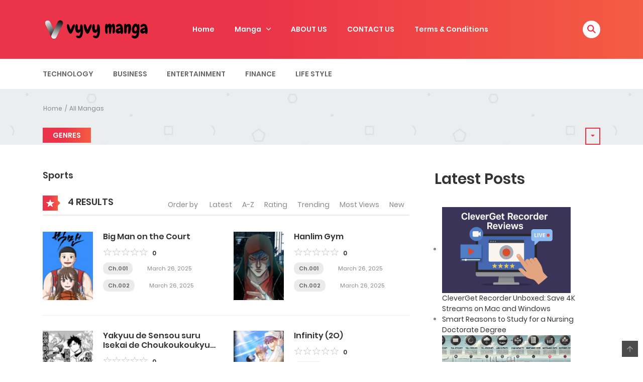

--- FILE ---
content_type: text/html; charset=UTF-8
request_url: https://www.vyvymangaa.com/manga-genre/sports/
body_size: 18235
content:
<!DOCTYPE html>
<html lang="en-US" prefix="og: https://ogp.me/ns#">
<head>
    <meta charset="UTF-8">
    <meta name="viewport" content="width=device-width, initial-scale=1">
    <link rel="profile" href="http://gmpg.org/xfn/11">
    <link rel="pingback" href="https://www.vyvymangaa.com/xmlrpc.php">

	

	
<!-- Search Engine Optimization by Rank Math - https://rankmath.com/ -->
<title>Sports - VyvyManga</title>
<meta name="robots" content="follow, index, max-snippet:-1, max-video-preview:-1, max-image-preview:large"/>
<link rel="canonical" href="https://www.vyvymangaa.com/manga-genre/sports/" />
<meta property="og:locale" content="en_US" />
<meta property="og:type" content="article" />
<meta property="og:title" content="Sports - VyvyManga" />
<meta property="og:url" content="https://www.vyvymangaa.com/manga-genre/sports/" />
<meta property="og:site_name" content="Just another WordPress site" />
<meta name="twitter:card" content="summary_large_image" />
<meta name="twitter:title" content="Sports - VyvyManga" />
<meta name="twitter:label1" content="Manga" />
<meta name="twitter:data1" content="4" />
<script type="application/ld+json" class="rank-math-schema">{"@context":"https://schema.org","@graph":[{"@type":"Person","@id":"https://www.vyvymangaa.com/#person","name":"Just another WordPress site"},{"@type":"WebSite","@id":"https://www.vyvymangaa.com/#website","url":"https://www.vyvymangaa.com","name":"Just another WordPress site","publisher":{"@id":"https://www.vyvymangaa.com/#person"},"inLanguage":"en-US"},{"@type":"CollectionPage","@id":"https://www.vyvymangaa.com/manga-genre/sports/#webpage","url":"https://www.vyvymangaa.com/manga-genre/sports/","name":"Sports - VyvyManga","isPartOf":{"@id":"https://www.vyvymangaa.com/#website"},"inLanguage":"en-US"}]}</script>
<!-- /Rank Math WordPress SEO plugin -->

<link rel="alternate" type="application/rss+xml" title="VyvyManga &raquo; Feed" href="https://www.vyvymangaa.com/feed/" />
<link rel="alternate" type="application/rss+xml" title="VyvyManga &raquo; Comments Feed" href="https://www.vyvymangaa.com/comments/feed/" />
<link rel="alternate" type="application/rss+xml" title="VyvyManga &raquo; Sports Manga Genre Feed" href="https://www.vyvymangaa.com/manga-genre/sports/feed/" />
<style id='wp-img-auto-sizes-contain-inline-css' type='text/css'>
img:is([sizes=auto i],[sizes^="auto," i]){contain-intrinsic-size:3000px 1500px}
/*# sourceURL=wp-img-auto-sizes-contain-inline-css */
</style>
<style id='wp-emoji-styles-inline-css' type='text/css'>

	img.wp-smiley, img.emoji {
		display: inline !important;
		border: none !important;
		box-shadow: none !important;
		height: 1em !important;
		width: 1em !important;
		margin: 0 0.07em !important;
		vertical-align: -0.1em !important;
		background: none !important;
		padding: 0 !important;
	}
/*# sourceURL=wp-emoji-styles-inline-css */
</style>
<style id='wp-block-library-inline-css' type='text/css'>
:root{--wp-block-synced-color:#7a00df;--wp-block-synced-color--rgb:122,0,223;--wp-bound-block-color:var(--wp-block-synced-color);--wp-editor-canvas-background:#ddd;--wp-admin-theme-color:#007cba;--wp-admin-theme-color--rgb:0,124,186;--wp-admin-theme-color-darker-10:#006ba1;--wp-admin-theme-color-darker-10--rgb:0,107,160.5;--wp-admin-theme-color-darker-20:#005a87;--wp-admin-theme-color-darker-20--rgb:0,90,135;--wp-admin-border-width-focus:2px}@media (min-resolution:192dpi){:root{--wp-admin-border-width-focus:1.5px}}.wp-element-button{cursor:pointer}:root .has-very-light-gray-background-color{background-color:#eee}:root .has-very-dark-gray-background-color{background-color:#313131}:root .has-very-light-gray-color{color:#eee}:root .has-very-dark-gray-color{color:#313131}:root .has-vivid-green-cyan-to-vivid-cyan-blue-gradient-background{background:linear-gradient(135deg,#00d084,#0693e3)}:root .has-purple-crush-gradient-background{background:linear-gradient(135deg,#34e2e4,#4721fb 50%,#ab1dfe)}:root .has-hazy-dawn-gradient-background{background:linear-gradient(135deg,#faaca8,#dad0ec)}:root .has-subdued-olive-gradient-background{background:linear-gradient(135deg,#fafae1,#67a671)}:root .has-atomic-cream-gradient-background{background:linear-gradient(135deg,#fdd79a,#004a59)}:root .has-nightshade-gradient-background{background:linear-gradient(135deg,#330968,#31cdcf)}:root .has-midnight-gradient-background{background:linear-gradient(135deg,#020381,#2874fc)}:root{--wp--preset--font-size--normal:16px;--wp--preset--font-size--huge:42px}.has-regular-font-size{font-size:1em}.has-larger-font-size{font-size:2.625em}.has-normal-font-size{font-size:var(--wp--preset--font-size--normal)}.has-huge-font-size{font-size:var(--wp--preset--font-size--huge)}.has-text-align-center{text-align:center}.has-text-align-left{text-align:left}.has-text-align-right{text-align:right}.has-fit-text{white-space:nowrap!important}#end-resizable-editor-section{display:none}.aligncenter{clear:both}.items-justified-left{justify-content:flex-start}.items-justified-center{justify-content:center}.items-justified-right{justify-content:flex-end}.items-justified-space-between{justify-content:space-between}.screen-reader-text{border:0;clip-path:inset(50%);height:1px;margin:-1px;overflow:hidden;padding:0;position:absolute;width:1px;word-wrap:normal!important}.screen-reader-text:focus{background-color:#ddd;clip-path:none;color:#444;display:block;font-size:1em;height:auto;left:5px;line-height:normal;padding:15px 23px 14px;text-decoration:none;top:5px;width:auto;z-index:100000}html :where(.has-border-color){border-style:solid}html :where([style*=border-top-color]){border-top-style:solid}html :where([style*=border-right-color]){border-right-style:solid}html :where([style*=border-bottom-color]){border-bottom-style:solid}html :where([style*=border-left-color]){border-left-style:solid}html :where([style*=border-width]){border-style:solid}html :where([style*=border-top-width]){border-top-style:solid}html :where([style*=border-right-width]){border-right-style:solid}html :where([style*=border-bottom-width]){border-bottom-style:solid}html :where([style*=border-left-width]){border-left-style:solid}html :where(img[class*=wp-image-]){height:auto;max-width:100%}:where(figure){margin:0 0 1em}html :where(.is-position-sticky){--wp-admin--admin-bar--position-offset:var(--wp-admin--admin-bar--height,0px)}@media screen and (max-width:600px){html :where(.is-position-sticky){--wp-admin--admin-bar--position-offset:0px}}

/*# sourceURL=wp-block-library-inline-css */
</style><style id='wp-block-heading-inline-css' type='text/css'>
h1:where(.wp-block-heading).has-background,h2:where(.wp-block-heading).has-background,h3:where(.wp-block-heading).has-background,h4:where(.wp-block-heading).has-background,h5:where(.wp-block-heading).has-background,h6:where(.wp-block-heading).has-background{padding:1.25em 2.375em}h1.has-text-align-left[style*=writing-mode]:where([style*=vertical-lr]),h1.has-text-align-right[style*=writing-mode]:where([style*=vertical-rl]),h2.has-text-align-left[style*=writing-mode]:where([style*=vertical-lr]),h2.has-text-align-right[style*=writing-mode]:where([style*=vertical-rl]),h3.has-text-align-left[style*=writing-mode]:where([style*=vertical-lr]),h3.has-text-align-right[style*=writing-mode]:where([style*=vertical-rl]),h4.has-text-align-left[style*=writing-mode]:where([style*=vertical-lr]),h4.has-text-align-right[style*=writing-mode]:where([style*=vertical-rl]),h5.has-text-align-left[style*=writing-mode]:where([style*=vertical-lr]),h5.has-text-align-right[style*=writing-mode]:where([style*=vertical-rl]),h6.has-text-align-left[style*=writing-mode]:where([style*=vertical-lr]),h6.has-text-align-right[style*=writing-mode]:where([style*=vertical-rl]){rotate:180deg}
/*# sourceURL=https://www.vyvymangaa.com/wp-includes/blocks/heading/style.min.css */
</style>
<style id='wp-block-latest-posts-inline-css' type='text/css'>
.wp-block-latest-posts{box-sizing:border-box}.wp-block-latest-posts.alignleft{margin-right:2em}.wp-block-latest-posts.alignright{margin-left:2em}.wp-block-latest-posts.wp-block-latest-posts__list{list-style:none}.wp-block-latest-posts.wp-block-latest-posts__list li{clear:both;overflow-wrap:break-word}.wp-block-latest-posts.is-grid{display:flex;flex-wrap:wrap}.wp-block-latest-posts.is-grid li{margin:0 1.25em 1.25em 0;width:100%}@media (min-width:600px){.wp-block-latest-posts.columns-2 li{width:calc(50% - .625em)}.wp-block-latest-posts.columns-2 li:nth-child(2n){margin-right:0}.wp-block-latest-posts.columns-3 li{width:calc(33.33333% - .83333em)}.wp-block-latest-posts.columns-3 li:nth-child(3n){margin-right:0}.wp-block-latest-posts.columns-4 li{width:calc(25% - .9375em)}.wp-block-latest-posts.columns-4 li:nth-child(4n){margin-right:0}.wp-block-latest-posts.columns-5 li{width:calc(20% - 1em)}.wp-block-latest-posts.columns-5 li:nth-child(5n){margin-right:0}.wp-block-latest-posts.columns-6 li{width:calc(16.66667% - 1.04167em)}.wp-block-latest-posts.columns-6 li:nth-child(6n){margin-right:0}}:root :where(.wp-block-latest-posts.is-grid){padding:0}:root :where(.wp-block-latest-posts.wp-block-latest-posts__list){padding-left:0}.wp-block-latest-posts__post-author,.wp-block-latest-posts__post-date{display:block;font-size:.8125em}.wp-block-latest-posts__post-excerpt,.wp-block-latest-posts__post-full-content{margin-bottom:1em;margin-top:.5em}.wp-block-latest-posts__featured-image a{display:inline-block}.wp-block-latest-posts__featured-image img{height:auto;max-width:100%;width:auto}.wp-block-latest-posts__featured-image.alignleft{float:left;margin-right:1em}.wp-block-latest-posts__featured-image.alignright{float:right;margin-left:1em}.wp-block-latest-posts__featured-image.aligncenter{margin-bottom:1em;text-align:center}
/*# sourceURL=https://www.vyvymangaa.com/wp-includes/blocks/latest-posts/style.min.css */
</style>
<style id='global-styles-inline-css' type='text/css'>
:root{--wp--preset--aspect-ratio--square: 1;--wp--preset--aspect-ratio--4-3: 4/3;--wp--preset--aspect-ratio--3-4: 3/4;--wp--preset--aspect-ratio--3-2: 3/2;--wp--preset--aspect-ratio--2-3: 2/3;--wp--preset--aspect-ratio--16-9: 16/9;--wp--preset--aspect-ratio--9-16: 9/16;--wp--preset--color--black: #000000;--wp--preset--color--cyan-bluish-gray: #abb8c3;--wp--preset--color--white: #ffffff;--wp--preset--color--pale-pink: #f78da7;--wp--preset--color--vivid-red: #cf2e2e;--wp--preset--color--luminous-vivid-orange: #ff6900;--wp--preset--color--luminous-vivid-amber: #fcb900;--wp--preset--color--light-green-cyan: #7bdcb5;--wp--preset--color--vivid-green-cyan: #00d084;--wp--preset--color--pale-cyan-blue: #8ed1fc;--wp--preset--color--vivid-cyan-blue: #0693e3;--wp--preset--color--vivid-purple: #9b51e0;--wp--preset--gradient--vivid-cyan-blue-to-vivid-purple: linear-gradient(135deg,rgb(6,147,227) 0%,rgb(155,81,224) 100%);--wp--preset--gradient--light-green-cyan-to-vivid-green-cyan: linear-gradient(135deg,rgb(122,220,180) 0%,rgb(0,208,130) 100%);--wp--preset--gradient--luminous-vivid-amber-to-luminous-vivid-orange: linear-gradient(135deg,rgb(252,185,0) 0%,rgb(255,105,0) 100%);--wp--preset--gradient--luminous-vivid-orange-to-vivid-red: linear-gradient(135deg,rgb(255,105,0) 0%,rgb(207,46,46) 100%);--wp--preset--gradient--very-light-gray-to-cyan-bluish-gray: linear-gradient(135deg,rgb(238,238,238) 0%,rgb(169,184,195) 100%);--wp--preset--gradient--cool-to-warm-spectrum: linear-gradient(135deg,rgb(74,234,220) 0%,rgb(151,120,209) 20%,rgb(207,42,186) 40%,rgb(238,44,130) 60%,rgb(251,105,98) 80%,rgb(254,248,76) 100%);--wp--preset--gradient--blush-light-purple: linear-gradient(135deg,rgb(255,206,236) 0%,rgb(152,150,240) 100%);--wp--preset--gradient--blush-bordeaux: linear-gradient(135deg,rgb(254,205,165) 0%,rgb(254,45,45) 50%,rgb(107,0,62) 100%);--wp--preset--gradient--luminous-dusk: linear-gradient(135deg,rgb(255,203,112) 0%,rgb(199,81,192) 50%,rgb(65,88,208) 100%);--wp--preset--gradient--pale-ocean: linear-gradient(135deg,rgb(255,245,203) 0%,rgb(182,227,212) 50%,rgb(51,167,181) 100%);--wp--preset--gradient--electric-grass: linear-gradient(135deg,rgb(202,248,128) 0%,rgb(113,206,126) 100%);--wp--preset--gradient--midnight: linear-gradient(135deg,rgb(2,3,129) 0%,rgb(40,116,252) 100%);--wp--preset--font-size--small: 13px;--wp--preset--font-size--medium: 20px;--wp--preset--font-size--large: 36px;--wp--preset--font-size--x-large: 42px;--wp--preset--spacing--20: 0.44rem;--wp--preset--spacing--30: 0.67rem;--wp--preset--spacing--40: 1rem;--wp--preset--spacing--50: 1.5rem;--wp--preset--spacing--60: 2.25rem;--wp--preset--spacing--70: 3.38rem;--wp--preset--spacing--80: 5.06rem;--wp--preset--shadow--natural: 6px 6px 9px rgba(0, 0, 0, 0.2);--wp--preset--shadow--deep: 12px 12px 50px rgba(0, 0, 0, 0.4);--wp--preset--shadow--sharp: 6px 6px 0px rgba(0, 0, 0, 0.2);--wp--preset--shadow--outlined: 6px 6px 0px -3px rgb(255, 255, 255), 6px 6px rgb(0, 0, 0);--wp--preset--shadow--crisp: 6px 6px 0px rgb(0, 0, 0);}:where(.is-layout-flex){gap: 0.5em;}:where(.is-layout-grid){gap: 0.5em;}body .is-layout-flex{display: flex;}.is-layout-flex{flex-wrap: wrap;align-items: center;}.is-layout-flex > :is(*, div){margin: 0;}body .is-layout-grid{display: grid;}.is-layout-grid > :is(*, div){margin: 0;}:where(.wp-block-columns.is-layout-flex){gap: 2em;}:where(.wp-block-columns.is-layout-grid){gap: 2em;}:where(.wp-block-post-template.is-layout-flex){gap: 1.25em;}:where(.wp-block-post-template.is-layout-grid){gap: 1.25em;}.has-black-color{color: var(--wp--preset--color--black) !important;}.has-cyan-bluish-gray-color{color: var(--wp--preset--color--cyan-bluish-gray) !important;}.has-white-color{color: var(--wp--preset--color--white) !important;}.has-pale-pink-color{color: var(--wp--preset--color--pale-pink) !important;}.has-vivid-red-color{color: var(--wp--preset--color--vivid-red) !important;}.has-luminous-vivid-orange-color{color: var(--wp--preset--color--luminous-vivid-orange) !important;}.has-luminous-vivid-amber-color{color: var(--wp--preset--color--luminous-vivid-amber) !important;}.has-light-green-cyan-color{color: var(--wp--preset--color--light-green-cyan) !important;}.has-vivid-green-cyan-color{color: var(--wp--preset--color--vivid-green-cyan) !important;}.has-pale-cyan-blue-color{color: var(--wp--preset--color--pale-cyan-blue) !important;}.has-vivid-cyan-blue-color{color: var(--wp--preset--color--vivid-cyan-blue) !important;}.has-vivid-purple-color{color: var(--wp--preset--color--vivid-purple) !important;}.has-black-background-color{background-color: var(--wp--preset--color--black) !important;}.has-cyan-bluish-gray-background-color{background-color: var(--wp--preset--color--cyan-bluish-gray) !important;}.has-white-background-color{background-color: var(--wp--preset--color--white) !important;}.has-pale-pink-background-color{background-color: var(--wp--preset--color--pale-pink) !important;}.has-vivid-red-background-color{background-color: var(--wp--preset--color--vivid-red) !important;}.has-luminous-vivid-orange-background-color{background-color: var(--wp--preset--color--luminous-vivid-orange) !important;}.has-luminous-vivid-amber-background-color{background-color: var(--wp--preset--color--luminous-vivid-amber) !important;}.has-light-green-cyan-background-color{background-color: var(--wp--preset--color--light-green-cyan) !important;}.has-vivid-green-cyan-background-color{background-color: var(--wp--preset--color--vivid-green-cyan) !important;}.has-pale-cyan-blue-background-color{background-color: var(--wp--preset--color--pale-cyan-blue) !important;}.has-vivid-cyan-blue-background-color{background-color: var(--wp--preset--color--vivid-cyan-blue) !important;}.has-vivid-purple-background-color{background-color: var(--wp--preset--color--vivid-purple) !important;}.has-black-border-color{border-color: var(--wp--preset--color--black) !important;}.has-cyan-bluish-gray-border-color{border-color: var(--wp--preset--color--cyan-bluish-gray) !important;}.has-white-border-color{border-color: var(--wp--preset--color--white) !important;}.has-pale-pink-border-color{border-color: var(--wp--preset--color--pale-pink) !important;}.has-vivid-red-border-color{border-color: var(--wp--preset--color--vivid-red) !important;}.has-luminous-vivid-orange-border-color{border-color: var(--wp--preset--color--luminous-vivid-orange) !important;}.has-luminous-vivid-amber-border-color{border-color: var(--wp--preset--color--luminous-vivid-amber) !important;}.has-light-green-cyan-border-color{border-color: var(--wp--preset--color--light-green-cyan) !important;}.has-vivid-green-cyan-border-color{border-color: var(--wp--preset--color--vivid-green-cyan) !important;}.has-pale-cyan-blue-border-color{border-color: var(--wp--preset--color--pale-cyan-blue) !important;}.has-vivid-cyan-blue-border-color{border-color: var(--wp--preset--color--vivid-cyan-blue) !important;}.has-vivid-purple-border-color{border-color: var(--wp--preset--color--vivid-purple) !important;}.has-vivid-cyan-blue-to-vivid-purple-gradient-background{background: var(--wp--preset--gradient--vivid-cyan-blue-to-vivid-purple) !important;}.has-light-green-cyan-to-vivid-green-cyan-gradient-background{background: var(--wp--preset--gradient--light-green-cyan-to-vivid-green-cyan) !important;}.has-luminous-vivid-amber-to-luminous-vivid-orange-gradient-background{background: var(--wp--preset--gradient--luminous-vivid-amber-to-luminous-vivid-orange) !important;}.has-luminous-vivid-orange-to-vivid-red-gradient-background{background: var(--wp--preset--gradient--luminous-vivid-orange-to-vivid-red) !important;}.has-very-light-gray-to-cyan-bluish-gray-gradient-background{background: var(--wp--preset--gradient--very-light-gray-to-cyan-bluish-gray) !important;}.has-cool-to-warm-spectrum-gradient-background{background: var(--wp--preset--gradient--cool-to-warm-spectrum) !important;}.has-blush-light-purple-gradient-background{background: var(--wp--preset--gradient--blush-light-purple) !important;}.has-blush-bordeaux-gradient-background{background: var(--wp--preset--gradient--blush-bordeaux) !important;}.has-luminous-dusk-gradient-background{background: var(--wp--preset--gradient--luminous-dusk) !important;}.has-pale-ocean-gradient-background{background: var(--wp--preset--gradient--pale-ocean) !important;}.has-electric-grass-gradient-background{background: var(--wp--preset--gradient--electric-grass) !important;}.has-midnight-gradient-background{background: var(--wp--preset--gradient--midnight) !important;}.has-small-font-size{font-size: var(--wp--preset--font-size--small) !important;}.has-medium-font-size{font-size: var(--wp--preset--font-size--medium) !important;}.has-large-font-size{font-size: var(--wp--preset--font-size--large) !important;}.has-x-large-font-size{font-size: var(--wp--preset--font-size--x-large) !important;}
/*# sourceURL=global-styles-inline-css */
</style>

<style id='classic-theme-styles-inline-css' type='text/css'>
/*! This file is auto-generated */
.wp-block-button__link{color:#fff;background-color:#32373c;border-radius:9999px;box-shadow:none;text-decoration:none;padding:calc(.667em + 2px) calc(1.333em + 2px);font-size:1.125em}.wp-block-file__button{background:#32373c;color:#fff;text-decoration:none}
/*# sourceURL=/wp-includes/css/classic-themes.min.css */
</style>
<link rel='stylesheet' id='contact-form-7-css' href='https://www.vyvymangaa.com/wp-content/plugins/contact-form-7/includes/css/styles.css?ver=6.1.4' type='text/css' media='all' />
<link rel='stylesheet' id='ct-shortcode-css' href='https://www.vyvymangaa.com/wp-content/plugins/madara-shortcodes/shortcodes/css/shortcodes.css?ver=6.9' type='text/css' media='all' />
<link rel='stylesheet' id='coderevolution-front-css-css' href='https://www.vyvymangaa.com/wp-content/plugins/ultimate-manga-scraper/styles/coderevolution-front.css?ver=6.9' type='text/css' media='all' />
<link rel='stylesheet' id='fontawesome-css' href='https://www.vyvymangaa.com/wp-content/themes/madara/app/lib/fontawesome/web-fonts-with-css/css/all.min.css?ver=5.15.3' type='text/css' media='all' />
<link rel='stylesheet' id='ionicons-css' href='https://www.vyvymangaa.com/wp-content/themes/madara/css/fonts/ionicons/css/ionicons.min.css?ver=4.5.10' type='text/css' media='all' />
<link rel='stylesheet' id='bootstrap-css' href='https://www.vyvymangaa.com/wp-content/themes/madara/css/bootstrap.min.css?ver=4.3.1' type='text/css' media='all' />
<link rel='stylesheet' id='slick-css' href='https://www.vyvymangaa.com/wp-content/themes/madara/js/slick/slick.css?ver=1.9.0' type='text/css' media='all' />
<link rel='stylesheet' id='slick-theme-css' href='https://www.vyvymangaa.com/wp-content/themes/madara/js/slick/slick-theme.css?ver=6.9' type='text/css' media='all' />
<link rel='stylesheet' id='loaders-css' href='https://www.vyvymangaa.com/wp-content/themes/madara/css/loaders.min.css?ver=6.9' type='text/css' media='all' />
<link rel='stylesheet' id='madara-css-css' href='https://www.vyvymangaa.com/wp-content/themes/madara/style.css?ver=1.6.6' type='text/css' media='all' />
<style id='madara-css-inline-css' type='text/css'>
:root{ --madara-main-color: #eb3349; }#pageloader .loader-inner.ball-pulse > div, #pageloader .loader-inner.ball-pulse-sync > div, #pageloader .loader-inner.ball-beat > div, #pageloader .loader-inner.ball-grid-pulse > div, #pageloader .loader-inner.ball-grid-beat > div, #pageloader .loader-inner.ball-pulse-rise>div, #pageloader .loader-inner.ball-rotate>div, #pageloader .loader-inner.ball-rotate>div:after, #pageloader .loader-inner.ball-rotate>div:before, #pageloader .loader-inner.cube-transition>div, #pageloader .loader-inner.ball-zig-zag>div, #pageloader .loader-inner.ball-zig-zag-deflect>div, #pageloader .loader-inner.line-scale-party>div, #pageloader .loader-inner.line-scale-pulse-out-rapid>div, #pageloader .loader-inner.line-scale-pulse-out>div, #pageloader .loader-inner.line-scale>div, #pageloader .loader-inner.line-spin-fade-loader>div, #pageloader .loader-inner.ball-scale>div, #pageloader .loader-inner.ball-scale-multiple>div, #pageloader .loader-inner.ball-spin-fade-loader>div, #pageloader .loader-inner.square-spin>div {background-color: #ffffff}#pageloader .loader-inner.ball-clip-rotate > div {border: 2px solid #ffffff; border-bottom-color: transparent;}#pageloader .loader-inner.ball-scale-ripple>div, #pageloader .loader-inner.ball-scale-ripple-multiple>div {border: 2px solid #ffffff;}#pageloader .loader-inner.ball-clip-rotate-pulse>div:first-child {background: #ffffff;}#pageloader .loader-inner.ball-clip-rotate-pulse>div:last-child {border-color: #ffffff transparent;}#pageloader .loader-inner.ball-clip-rotate-multiple>div {border: 2px solid #ffffff; border-bottom-color: transparent; border-top-color: transparent;}#pageloader .loader-inner.triangle-skew-spin>div { border-left: 20px solid transparent; border-right: 20px solid transparent; border-bottom: 20px solid #ffffff;}#pageloader .loader-inner.ball-triangle-path>div {border: 1px solid #ffffff;}#pageloader .loader-inner.semi-circle-spin>div {background-image: linear-gradient(transparent 0,transparent 70%, #ffffff 30%, #ffffff 100%);}
			#pageloader.spinners{
				position:fixed;
				top:0;
				left:0;
				width:100%;
				height:100%;
				z-index:99999;
				background:#0f4700
			}
		
			p.madara-unyson{
				color: #FF0000;
			}
		
			.table.table-hover.list-bookmark tr:last-child td{
				text-align: center;
			}
		#adminmenu .wp-submenu li.current { display: none !important;}.show_tgmpa_version{ float: right; padding: 0em 1.5em 0.5em 0; }.tgmpa > h2{ font-size: 23px; font-weight: 400; line-height: 29px; margin: 0; padding: 9px 15px 4px 0;}.update-php{ width: 100%; height: 98%; min-height: 850px; padding-top: 1px; }@media only screen and (-webkit-min-device-pixel-ratio: 2),(min-resolution: 192dpi) {
				/* Retina Logo */
				.site-header .c-header__top .wrap_branding a {background:url(https://www.vyvymangaa.com/wp-content/uploads/2017/10/vyvymanga.png) no-repeat center; background-size:contain; display:block; max-width: 100%}
				.site-header .c-header__top .wrap_branding a img{ opacity:0; visibility:hidden;}
			}.c-blog-post .entry-content .entry-content_wrap .read-container img.alignleft { margin: 10px 30px 10px 0 !important; } .c-blog-post .entry-content .entry-content_wrap .read-container img.alignright { margin: 10px 0px 10px 30px !important; } .read-container i.fas.fa-spinner.fa-spin{ font-size: 31px; color: #888; }.c-blog-post .entry-content .entry-content_wrap .read-container img{ cursor : pointer; }.choose-avatar .loading-overlay {
			position: absolute;
			top: 0;
			left: 0;
			right: 0;
			bottom: 0;
			background-color: rgba(255, 255, 255, 0.72);
			z-index: 1;
			display: none;
		}

		.choose-avatar .loading-overlay i.fas.fa-spinner {
			font-size: 40px;
			color: #ec3348;
		}

		.choose-avatar .loading-overlay .loading-icon {
			position: absolute;
			top: 50%;
			left: 50%;
			transform: translate(-50%,-50%);
		}

		.choose-avatar.uploading .loading-overlay {
			display: block;
		}.site-header .c-sub-header-nav .entry-header {
			display: none;
			margin-bottom: 15px;
		}

		.site-header .c-sub-header-nav.sticky .entry-header {
			display: block;
		}

		.site-header .c-sub-header-nav.hide-sticky-menu.sticky .c-sub-nav_wrap{
			display:none;
		}
		.site-header .c-sub-header-nav.hide-sticky-menu .entry-header{
			margin-top:15px;
		}
		@media (max-width: 480px) {.c-blog-post .entry-content .entry-content_wrap .reading-content{margin-left:-15px;margin-right:-15px}}
        .settings-page table.list-bookmark > tbody tr td > div.mange-name:before {
            content: "Manga Name";
          }
          .settings-page table.list-bookmark > tbody tr td > div.action:before {
            content: "Edit";
          }
          .settings-page table.list-bookmark > tbody tr td > div.post-on:before {            
            content: "Updated Time";
          }
.archive .footer-ads, .blog .footer-ads, .single-post .footer-ads {
    display: none;
}

.single-post .item-content a{color: #ca383a;}
/*# sourceURL=madara-css-inline-css */
</style>
<style id='kadence-blocks-global-variables-inline-css' type='text/css'>
:root {--global-kb-font-size-sm:clamp(0.8rem, 0.73rem + 0.217vw, 0.9rem);--global-kb-font-size-md:clamp(1.1rem, 0.995rem + 0.326vw, 1.25rem);--global-kb-font-size-lg:clamp(1.75rem, 1.576rem + 0.543vw, 2rem);--global-kb-font-size-xl:clamp(2.25rem, 1.728rem + 1.63vw, 3rem);--global-kb-font-size-xxl:clamp(2.5rem, 1.456rem + 3.26vw, 4rem);--global-kb-font-size-xxxl:clamp(2.75rem, 0.489rem + 7.065vw, 6rem);}:root {--global-palette1: #3182CE;--global-palette2: #2B6CB0;--global-palette3: #1A202C;--global-palette4: #2D3748;--global-palette5: #4A5568;--global-palette6: #718096;--global-palette7: #EDF2F7;--global-palette8: #F7FAFC;--global-palette9: #ffffff;}
/*# sourceURL=kadence-blocks-global-variables-inline-css */
</style>
<script type="text/javascript" src="https://www.vyvymangaa.com/wp-includes/js/jquery/jquery.min.js?ver=3.7.1" id="jquery-core-js"></script>
<script type="text/javascript" src="https://www.vyvymangaa.com/wp-includes/js/jquery/jquery-migrate.min.js?ver=3.4.1" id="jquery-migrate-js"></script>
<link rel="https://api.w.org/" href="https://www.vyvymangaa.com/wp-json/" /><link rel="EditURI" type="application/rsd+xml" title="RSD" href="https://www.vyvymangaa.com/xmlrpc.php?rsd" />
<meta name="generator" content="WordPress 6.9" />
<!-- Google tag (gtag.js) -->
<script async src="https://www.googletagmanager.com/gtag/js?id=G-X0BNC2WX7Q"></script>
<script>
  window.dataLayer = window.dataLayer || [];
  function gtag(){dataLayer.push(arguments);}
  gtag('js', new Date());

  gtag('config', 'G-X0BNC2WX7Q');
</script><style type="text/css">.saboxplugin-wrap{-webkit-box-sizing:border-box;-moz-box-sizing:border-box;-ms-box-sizing:border-box;box-sizing:border-box;border:1px solid #eee;width:100%;clear:both;display:block;overflow:hidden;word-wrap:break-word;position:relative}.saboxplugin-wrap .saboxplugin-gravatar{float:left;padding:0 20px 20px 20px}.saboxplugin-wrap .saboxplugin-gravatar img{max-width:100px;height:auto;border-radius:0;}.saboxplugin-wrap .saboxplugin-authorname{font-size:18px;line-height:1;margin:20px 0 0 20px;display:block}.saboxplugin-wrap .saboxplugin-authorname a{text-decoration:none}.saboxplugin-wrap .saboxplugin-authorname a:focus{outline:0}.saboxplugin-wrap .saboxplugin-desc{display:block;margin:5px 20px}.saboxplugin-wrap .saboxplugin-desc a{text-decoration:underline}.saboxplugin-wrap .saboxplugin-desc p{margin:5px 0 12px}.saboxplugin-wrap .saboxplugin-web{margin:0 20px 15px;text-align:left}.saboxplugin-wrap .sab-web-position{text-align:right}.saboxplugin-wrap .saboxplugin-web a{color:#ccc;text-decoration:none}.saboxplugin-wrap .saboxplugin-socials{position:relative;display:block;background:#fcfcfc;padding:5px;border-top:1px solid #eee}.saboxplugin-wrap .saboxplugin-socials a svg{width:20px;height:20px}.saboxplugin-wrap .saboxplugin-socials a svg .st2{fill:#fff; transform-origin:center center;}.saboxplugin-wrap .saboxplugin-socials a svg .st1{fill:rgba(0,0,0,.3)}.saboxplugin-wrap .saboxplugin-socials a:hover{opacity:.8;-webkit-transition:opacity .4s;-moz-transition:opacity .4s;-o-transition:opacity .4s;transition:opacity .4s;box-shadow:none!important;-webkit-box-shadow:none!important}.saboxplugin-wrap .saboxplugin-socials .saboxplugin-icon-color{box-shadow:none;padding:0;border:0;-webkit-transition:opacity .4s;-moz-transition:opacity .4s;-o-transition:opacity .4s;transition:opacity .4s;display:inline-block;color:#fff;font-size:0;text-decoration:inherit;margin:5px;-webkit-border-radius:0;-moz-border-radius:0;-ms-border-radius:0;-o-border-radius:0;border-radius:0;overflow:hidden}.saboxplugin-wrap .saboxplugin-socials .saboxplugin-icon-grey{text-decoration:inherit;box-shadow:none;position:relative;display:-moz-inline-stack;display:inline-block;vertical-align:middle;zoom:1;margin:10px 5px;color:#444;fill:#444}.clearfix:after,.clearfix:before{content:' ';display:table;line-height:0;clear:both}.ie7 .clearfix{zoom:1}.saboxplugin-socials.sabox-colored .saboxplugin-icon-color .sab-twitch{border-color:#38245c}.saboxplugin-socials.sabox-colored .saboxplugin-icon-color .sab-behance{border-color:#003eb0}.saboxplugin-socials.sabox-colored .saboxplugin-icon-color .sab-deviantart{border-color:#036824}.saboxplugin-socials.sabox-colored .saboxplugin-icon-color .sab-digg{border-color:#00327c}.saboxplugin-socials.sabox-colored .saboxplugin-icon-color .sab-dribbble{border-color:#ba1655}.saboxplugin-socials.sabox-colored .saboxplugin-icon-color .sab-facebook{border-color:#1e2e4f}.saboxplugin-socials.sabox-colored .saboxplugin-icon-color .sab-flickr{border-color:#003576}.saboxplugin-socials.sabox-colored .saboxplugin-icon-color .sab-github{border-color:#264874}.saboxplugin-socials.sabox-colored .saboxplugin-icon-color .sab-google{border-color:#0b51c5}.saboxplugin-socials.sabox-colored .saboxplugin-icon-color .sab-html5{border-color:#902e13}.saboxplugin-socials.sabox-colored .saboxplugin-icon-color .sab-instagram{border-color:#1630aa}.saboxplugin-socials.sabox-colored .saboxplugin-icon-color .sab-linkedin{border-color:#00344f}.saboxplugin-socials.sabox-colored .saboxplugin-icon-color .sab-pinterest{border-color:#5b040e}.saboxplugin-socials.sabox-colored .saboxplugin-icon-color .sab-reddit{border-color:#992900}.saboxplugin-socials.sabox-colored .saboxplugin-icon-color .sab-rss{border-color:#a43b0a}.saboxplugin-socials.sabox-colored .saboxplugin-icon-color .sab-sharethis{border-color:#5d8420}.saboxplugin-socials.sabox-colored .saboxplugin-icon-color .sab-soundcloud{border-color:#995200}.saboxplugin-socials.sabox-colored .saboxplugin-icon-color .sab-spotify{border-color:#0f612c}.saboxplugin-socials.sabox-colored .saboxplugin-icon-color .sab-stackoverflow{border-color:#a95009}.saboxplugin-socials.sabox-colored .saboxplugin-icon-color .sab-steam{border-color:#006388}.saboxplugin-socials.sabox-colored .saboxplugin-icon-color .sab-user_email{border-color:#b84e05}.saboxplugin-socials.sabox-colored .saboxplugin-icon-color .sab-tumblr{border-color:#10151b}.saboxplugin-socials.sabox-colored .saboxplugin-icon-color .sab-twitter{border-color:#0967a0}.saboxplugin-socials.sabox-colored .saboxplugin-icon-color .sab-vimeo{border-color:#0d7091}.saboxplugin-socials.sabox-colored .saboxplugin-icon-color .sab-windows{border-color:#003f71}.saboxplugin-socials.sabox-colored .saboxplugin-icon-color .sab-whatsapp{border-color:#003f71}.saboxplugin-socials.sabox-colored .saboxplugin-icon-color .sab-wordpress{border-color:#0f3647}.saboxplugin-socials.sabox-colored .saboxplugin-icon-color .sab-yahoo{border-color:#14002d}.saboxplugin-socials.sabox-colored .saboxplugin-icon-color .sab-youtube{border-color:#900}.saboxplugin-socials.sabox-colored .saboxplugin-icon-color .sab-xing{border-color:#000202}.saboxplugin-socials.sabox-colored .saboxplugin-icon-color .sab-mixcloud{border-color:#2475a0}.saboxplugin-socials.sabox-colored .saboxplugin-icon-color .sab-vk{border-color:#243549}.saboxplugin-socials.sabox-colored .saboxplugin-icon-color .sab-medium{border-color:#00452c}.saboxplugin-socials.sabox-colored .saboxplugin-icon-color .sab-quora{border-color:#420e00}.saboxplugin-socials.sabox-colored .saboxplugin-icon-color .sab-meetup{border-color:#9b181c}.saboxplugin-socials.sabox-colored .saboxplugin-icon-color .sab-goodreads{border-color:#000}.saboxplugin-socials.sabox-colored .saboxplugin-icon-color .sab-snapchat{border-color:#999700}.saboxplugin-socials.sabox-colored .saboxplugin-icon-color .sab-500px{border-color:#00557f}.saboxplugin-socials.sabox-colored .saboxplugin-icon-color .sab-mastodont{border-color:#185886}.sabox-plus-item{margin-bottom:20px}@media screen and (max-width:480px){.saboxplugin-wrap{text-align:center}.saboxplugin-wrap .saboxplugin-gravatar{float:none;padding:20px 0;text-align:center;margin:0 auto;display:block}.saboxplugin-wrap .saboxplugin-gravatar img{float:none;display:inline-block;display:-moz-inline-stack;vertical-align:middle;zoom:1}.saboxplugin-wrap .saboxplugin-desc{margin:0 10px 20px;text-align:center}.saboxplugin-wrap .saboxplugin-authorname{text-align:center;margin:10px 0 20px}}body .saboxplugin-authorname a,body .saboxplugin-authorname a:hover{box-shadow:none;-webkit-box-shadow:none}a.sab-profile-edit{font-size:16px!important;line-height:1!important}.sab-edit-settings a,a.sab-profile-edit{color:#0073aa!important;box-shadow:none!important;-webkit-box-shadow:none!important}.sab-edit-settings{margin-right:15px;position:absolute;right:0;z-index:2;bottom:10px;line-height:20px}.sab-edit-settings i{margin-left:5px}.saboxplugin-socials{line-height:1!important}.rtl .saboxplugin-wrap .saboxplugin-gravatar{float:right}.rtl .saboxplugin-wrap .saboxplugin-authorname{display:flex;align-items:center}.rtl .saboxplugin-wrap .saboxplugin-authorname .sab-profile-edit{margin-right:10px}.rtl .sab-edit-settings{right:auto;left:0}img.sab-custom-avatar{max-width:75px;}.saboxplugin-wrap {margin-top:0px; margin-bottom:0px; padding: 0px 0px }.saboxplugin-wrap .saboxplugin-authorname {font-size:18px; line-height:25px;}.saboxplugin-wrap .saboxplugin-desc p, .saboxplugin-wrap .saboxplugin-desc {font-size:14px !important; line-height:21px !important;}.saboxplugin-wrap .saboxplugin-web {font-size:14px;}.saboxplugin-wrap .saboxplugin-socials a svg {width:18px;height:18px;}</style><link rel="icon" href="https://www.vyvymangaa.com/wp-content/uploads/2017/10/cropped-vyvymanga-32x32.png" sizes="32x32" />
<link rel="icon" href="https://www.vyvymangaa.com/wp-content/uploads/2017/10/cropped-vyvymanga-192x192.png" sizes="192x192" />
<link rel="apple-touch-icon" href="https://www.vyvymangaa.com/wp-content/uploads/2017/10/cropped-vyvymanga-180x180.png" />
<meta name="msapplication-TileImage" content="https://www.vyvymangaa.com/wp-content/uploads/2017/10/cropped-vyvymanga-270x270.png" />
<meta property="og:image" content="https://www.vyvymangaa.com/wp-content/uploads/2017/10/vyvymanga.png"/>
<meta property="og:site_name" content="VyvyManga"/>
<meta property="fb:app_id" content="" />
<meta property="og:title" content="VyvyMangaSports - VyvyManga"/>
<meta name="twitter:card" content="summary" />
<meta name="twitter:site" content="@VyvyManga" />
<meta name="twitter:title" content="VyvyMangaSports - VyvyManga" />
<meta name="twitter:image" content="https://www.vyvymangaa.com/wp-content/uploads/2017/10/vyvymanga.png" />
<meta name="description" content="" /><meta name="generator" content="Powered by Madara - A powerful multi-purpose theme by Madara" />
</head>

<body class="archive tax-wp-manga-genre term-sports term-40 wp-embed-responsive wp-theme-madara wp-manga-page page header-style-1 sticky-enabled sticky-style-2 is-sidebar text-ui-dark">




<div class="wrap">
    <div class="body-wrap">
		        <header class="site-header">
            <div class="c-header__top">
                <ul class="search-main-menu">
                    <li>
                        <form id="blog-post-search" class="ajax" action="https://www.vyvymangaa.com/" method="get">
                            <input type="text" placeholder="Search..." name="s" value="">
                            <input type="submit" value="Search">
                            <div class="loader-inner line-scale">
                                <div></div>
                                <div></div>
                                <div></div>
                                <div></div>
                                <div></div>
                            </div>
                        </form>
                    </li>
                </ul>
                <div class="main-navigation style-1 ">
                    <div class="container ">
                        <div class="row">
                            <div class="col-md-12">
                                <div class="main-navigation_wrap">
                                    <div class="wrap_branding">
                                        <a class="logo" href="https://www.vyvymangaa.com/" title="VyvyManga">
											                                            <img class="img-responsive" src="https://www.vyvymangaa.com/wp-content/uploads/2017/10/vyvymanga.png"  alt="VyvyManga"/>
                                        </a>
                                    </div>

									    <div class="main-menu">
		<ul class="nav navbar-nav main-navbar"><li id="menu-item-1851" class="menu-item menu-item-type-post_type menu-item-object-page menu-item-home menu-item-1851"><a href="https://www.vyvymangaa.com/">Home</a></li>
<li id="menu-item-3284" class="menu-item menu-item-type-custom menu-item-object-custom menu-item-has-children menu-item-3284"><a href="#">Manga</a>
<ul class="sub-menu">
	<li id="menu-item-3285" class="menu-item menu-item-type-post_type menu-item-object-page menu-item-3285"><a href="https://www.vyvymangaa.com/manga1000/">Manga1000</a></li>
	<li id="menu-item-3287" class="menu-item menu-item-type-post_type menu-item-object-page menu-item-3287"><a href="https://www.vyvymangaa.com/zinmanga/">ZINMANGA</a></li>
	<li id="menu-item-3286" class="menu-item menu-item-type-post_type menu-item-object-page menu-item-3286"><a href="https://www.vyvymangaa.com/klmanga/">Klmanga</a></li>
	<li id="menu-item-3288" class="menu-item menu-item-type-post_type menu-item-object-page menu-item-3288"><a href="https://www.vyvymangaa.com/manga-buddy/">Manga Buddy</a></li>
	<li id="menu-item-3289" class="menu-item menu-item-type-post_type menu-item-object-page menu-item-3289"><a href="https://www.vyvymangaa.com/blue-lock-manga/">Blue Lock Manga</a></li>
</ul>
</li>
<li id="menu-item-2808" class="menu-item menu-item-type-post_type menu-item-object-page menu-item-2808"><a href="https://www.vyvymangaa.com/about-us/">ABOUT US</a></li>
<li id="menu-item-1854" class="menu-item menu-item-type-post_type menu-item-object-page menu-item-1854"><a href="https://www.vyvymangaa.com/contact/">CONTACT US</a></li>
<li id="menu-item-1870" class="menu-item menu-item-type-post_type menu-item-object-page menu-item-1870"><a href="https://www.vyvymangaa.com/terms-conditions/">Terms &#038; Conditions</a></li>
</ul>    </div>

    <div class="search-navigation search-sidebar">

		
            <div class="search-navigation__wrap">
                <ul class="main-menu-search nav-menu">
                    <li class="menu-search">
                        <a href="javascript:;" class="open-search-main-menu"> <i class="icon ion-ios-search"></i>
                            <i class="icon ion-android-close"></i> </a>

                    </li>
                </ul>
            </div>
				
    </div>
    <div class="c-togle__menu">
        <button type="button" class="menu_icon__open">
            <span></span> <span></span> <span></span>
        </button>
    </div>

                                </div>
                            </div>
                        </div>
                    </div>
                </div>
            </div>

			
<div class="mobile-menu menu-collapse off-canvas">
    <div class="close-nav">
        <button class="menu_icon__close">
            <span></span> <span></span>
        </button>
    </div>

	
    <nav class="off-menu">
		<ul id="menu-menu-1" class="nav navbar-nav main-navbar"><li id="nav-menu-item-1851" class="main-menu-item menu-item-depth-0 menu-item menu-item-type-post_type menu-item-object-page menu-item-home"><a href="https://www.vyvymangaa.com/" class="menu-link  main-menu-link">Home </a></li>
<li id="nav-menu-item-3284" class="main-menu-item menu-item-depth-0 menu-item menu-item-type-custom menu-item-object-custom menu-item-has-children parent dropdown"><a href="#" class="menu-link dropdown-toggle disabled main-menu-link" data-toggle="dropdown">Manga </a>
<ul class="dropdown-menu menu-depth-1">
	<li id="nav-menu-item-3285" class="sub-menu-item menu-item-depth-1 menu-item menu-item-type-post_type menu-item-object-page"><a href="https://www.vyvymangaa.com/manga1000/" class="menu-link  sub-menu-link">Manga1000 </a></li>
	<li id="nav-menu-item-3287" class="sub-menu-item menu-item-depth-1 menu-item menu-item-type-post_type menu-item-object-page"><a href="https://www.vyvymangaa.com/zinmanga/" class="menu-link  sub-menu-link">ZINMANGA </a></li>
	<li id="nav-menu-item-3286" class="sub-menu-item menu-item-depth-1 menu-item menu-item-type-post_type menu-item-object-page"><a href="https://www.vyvymangaa.com/klmanga/" class="menu-link  sub-menu-link">Klmanga </a></li>
	<li id="nav-menu-item-3288" class="sub-menu-item menu-item-depth-1 menu-item menu-item-type-post_type menu-item-object-page"><a href="https://www.vyvymangaa.com/manga-buddy/" class="menu-link  sub-menu-link">Manga Buddy </a></li>
	<li id="nav-menu-item-3289" class="sub-menu-item menu-item-depth-1 menu-item menu-item-type-post_type menu-item-object-page"><a href="https://www.vyvymangaa.com/blue-lock-manga/" class="menu-link  sub-menu-link">Blue Lock Manga </a></li>

</ul>
</li>
<li id="nav-menu-item-2808" class="main-menu-item menu-item-depth-0 menu-item menu-item-type-post_type menu-item-object-page"><a href="https://www.vyvymangaa.com/about-us/" class="menu-link  main-menu-link">ABOUT US </a></li>
<li id="nav-menu-item-1854" class="main-menu-item menu-item-depth-0 menu-item menu-item-type-post_type menu-item-object-page"><a href="https://www.vyvymangaa.com/contact/" class="menu-link  main-menu-link">CONTACT US </a></li>
<li id="nav-menu-item-1870" class="main-menu-item menu-item-depth-0 menu-item menu-item-type-post_type menu-item-object-page"><a href="https://www.vyvymangaa.com/terms-conditions/" class="menu-link  main-menu-link">Terms &#038; Conditions </a></li>
</ul>    </nav>
	
	<div class="center"></div>
</div>
			        <div class=" c-sub-header-nav ">
            <div class="container ">
                <div class="c-sub-nav_wrap">
                    <div class="sub-nav_content">
						
												
						                        <ul class="sub-nav_list list-inline second-menu">
							<li id="menu-item-2106" class="menu-item menu-item-type-taxonomy menu-item-object-category menu-item-2106"><a href="https://www.vyvymangaa.com/technology/">Technology</a></li>
<li id="menu-item-2107" class="menu-item menu-item-type-taxonomy menu-item-object-category menu-item-2107"><a href="https://www.vyvymangaa.com/business/">Business</a></li>
<li id="menu-item-2110" class="menu-item menu-item-type-taxonomy menu-item-object-category menu-item-2110"><a href="https://www.vyvymangaa.com/entertainment/">Entertainment</a></li>
<li id="menu-item-2109" class="menu-item menu-item-type-taxonomy menu-item-object-category menu-item-2109"><a href="https://www.vyvymangaa.com/finance/">Finance</a></li>
<li id="menu-item-2108" class="menu-item menu-item-type-taxonomy menu-item-object-category menu-item-2108"><a href="https://www.vyvymangaa.com/life-style/">Life Style</a></li>
	
								<i class="mobile-icon icon ion-md-more"></i>
								                            
                        </ul>
						                    </div>

					                </div>

				            </div>
        </div>

	
        </header>

		
			
			
				        <div class="site-content">
        <script type="text/javascript">
	var manga_args = {"wp-manga-genre":"sports","error":"","m":"","p":0,"post_parent":"","subpost":"","subpost_id":"","attachment":"","attachment_id":0,"name":"","pagename":"","page_id":0,"second":"","minute":"","hour":"","day":0,"monthnum":0,"year":0,"w":0,"category_name":"","tag":"","cat":"","tag_id":"","author":"","author_name":"","feed":"","tb":"","paged":1,"meta_key":"_latest_update","meta_value":"","preview":"","s":"","sentence":"","title":"","fields":"all","menu_order":"","embed":"","category__in":[],"category__not_in":[],"category__and":[],"post__in":[],"post__not_in":[],"post_name__in":[],"tag__in":[],"tag__not_in":[],"tag__and":[],"tag_slug__in":[],"tag_slug__and":[],"post_parent__in":[],"post_parent__not_in":[],"author__in":[],"author__not_in":[],"search_columns":[],"ignore_sticky_posts":false,"suppress_filters":false,"cache_results":true,"update_post_term_cache":true,"update_menu_item_cache":false,"lazy_load_term_meta":true,"update_post_meta_cache":true,"post_type":"wp-manga","posts_per_page":12,"nopaging":false,"comments_per_page":"50","no_found_rows":false,"taxonomy":"wp-manga-genre","term":"sports","order":"DESC","orderby":"meta_value_num","template":"archive","sidebar":"right","post_status":"publish","meta_query":{"relation":"AND","0":[]}};
</script>

        <div class="c-breadcrumb-wrapper" style="background-image: url(https://www.vyvymangaa.com/wp-content/themes/madara/images/bg-search.jpg">

			            <div class="container">
                <div class="row">
                    <div class="col-md-12">
						
                        <div class="c-breadcrumb">
                            <ol class="breadcrumb">
                                <li>
                                    <a href="https://www.vyvymangaa.com/">
										Home                                    </a>
                                </li>
								                                <li>
                                    <a href="">
										All Mangas                                    </a>
                                </li>
																
								
								
								
                            </ol>
                        </div>

												
                                <div class="c-genres-block archive-page">
                                    <div class="genres_wrap">

                                        <div class="c-blog__heading style-3 font-heading ">
                                            <h5>GENRES</h5>
                                        </div>
                                        <a class="btn btn-genres icon ion-md-arrow-dropdown float-right "></a>
                                        <div class="genres__collapse" style="display: none">
											                                                    <div class="row genres">
                                                        <ul class="list-unstyled">
															                                                                    <li class="col-6 col-sm-4 col-md-2">
                                                                        <a href="https://www.vyvymangaa.com/manga-genre/action/">
																			Action
                                                                            <span class="count">
                                                                        (74)
                                                                    </span>

                                                                        </a>
                                                                    </li>
																	                                                                    <li class="col-6 col-sm-4 col-md-2">
                                                                        <a href="https://www.vyvymangaa.com/manga-genre/adult/">
																			Adult
                                                                            <span class="count">
                                                                        (2)
                                                                    </span>

                                                                        </a>
                                                                    </li>
																	                                                                    <li class="col-6 col-sm-4 col-md-2">
                                                                        <a href="https://www.vyvymangaa.com/manga-genre/adventure/">
																			Adventure
                                                                            <span class="count">
                                                                        (42)
                                                                    </span>

                                                                        </a>
                                                                    </li>
																	                                                                    <li class="col-6 col-sm-4 col-md-2">
                                                                        <a href="https://www.vyvymangaa.com/manga-genre/ai/">
																			Ai
                                                                            <span class="count">
                                                                        (8)
                                                                    </span>

                                                                        </a>
                                                                    </li>
																	                                                                    <li class="col-6 col-sm-4 col-md-2">
                                                                        <a href="https://www.vyvymangaa.com/manga-genre/anime/">
																			Anime
                                                                            <span class="count">
                                                                        (0)
                                                                    </span>

                                                                        </a>
                                                                    </li>
																	                                                                    <li class="col-6 col-sm-4 col-md-2">
                                                                        <a href="https://www.vyvymangaa.com/manga-genre/arts/">
																			Arts
                                                                            <span class="count">
                                                                        (22)
                                                                    </span>

                                                                        </a>
                                                                    </li>
																	                                                                    <li class="col-6 col-sm-4 col-md-2">
                                                                        <a href="https://www.vyvymangaa.com/manga-genre/bender/">
																			Bender
                                                                            <span class="count">
                                                                        (5)
                                                                    </span>

                                                                        </a>
                                                                    </li>
																	                                                                    <li class="col-6 col-sm-4 col-md-2">
                                                                        <a href="https://www.vyvymangaa.com/manga-genre/cartoon/">
																			Cartoon
                                                                            <span class="count">
                                                                        (0)
                                                                    </span>

                                                                        </a>
                                                                    </li>
																	                                                                    <li class="col-6 col-sm-4 col-md-2">
                                                                        <a href="https://www.vyvymangaa.com/manga-genre/comedy/">
																			Comedy
                                                                            <span class="count">
                                                                        (48)
                                                                    </span>

                                                                        </a>
                                                                    </li>
																	                                                                    <li class="col-6 col-sm-4 col-md-2">
                                                                        <a href="https://www.vyvymangaa.com/manga-genre/comic/">
																			Comic
                                                                            <span class="count">
                                                                        (0)
                                                                    </span>

                                                                        </a>
                                                                    </li>
																	                                                                    <li class="col-6 col-sm-4 col-md-2">
                                                                        <a href="https://www.vyvymangaa.com/manga-genre/cooking/">
																			Cooking
                                                                            <span class="count">
                                                                        (0)
                                                                    </span>

                                                                        </a>
                                                                    </li>
																	                                                                    <li class="col-6 col-sm-4 col-md-2">
                                                                        <a href="https://www.vyvymangaa.com/manga-genre/detective/">
																			Detective
                                                                            <span class="count">
                                                                        (0)
                                                                    </span>

                                                                        </a>
                                                                    </li>
																	                                                                    <li class="col-6 col-sm-4 col-md-2">
                                                                        <a href="https://www.vyvymangaa.com/manga-genre/doujinshi/">
																			Doujinshi
                                                                            <span class="count">
                                                                        (256)
                                                                    </span>

                                                                        </a>
                                                                    </li>
																	                                                                    <li class="col-6 col-sm-4 col-md-2">
                                                                        <a href="https://www.vyvymangaa.com/manga-genre/drama/">
																			Drama
                                                                            <span class="count">
                                                                        (69)
                                                                    </span>

                                                                        </a>
                                                                    </li>
																	                                                                    <li class="col-6 col-sm-4 col-md-2">
                                                                        <a href="https://www.vyvymangaa.com/manga-genre/ecchi/">
																			Ecchi
                                                                            <span class="count">
                                                                        (4)
                                                                    </span>

                                                                        </a>
                                                                    </li>
																	                                                                    <li class="col-6 col-sm-4 col-md-2">
                                                                        <a href="https://www.vyvymangaa.com/manga-genre/fantasy/">
																			Fantasy
                                                                            <span class="count">
                                                                        (97)
                                                                    </span>

                                                                        </a>
                                                                    </li>
																	                                                                    <li class="col-6 col-sm-4 col-md-2">
                                                                        <a href="https://www.vyvymangaa.com/manga-genre/gender/">
																			Gender
                                                                            <span class="count">
                                                                        (5)
                                                                    </span>

                                                                        </a>
                                                                    </li>
																	                                                                    <li class="col-6 col-sm-4 col-md-2">
                                                                        <a href="https://www.vyvymangaa.com/manga-genre/gender-bender/">
																			Gender Bender
                                                                            <span class="count">
                                                                        (0)
                                                                    </span>

                                                                        </a>
                                                                    </li>
																	                                                                    <li class="col-6 col-sm-4 col-md-2">
                                                                        <a href="https://www.vyvymangaa.com/manga-genre/harem/">
																			Harem
                                                                            <span class="count">
                                                                        (5)
                                                                    </span>

                                                                        </a>
                                                                    </li>
																	                                                                    <li class="col-6 col-sm-4 col-md-2">
                                                                        <a href="https://www.vyvymangaa.com/manga-genre/historical/">
																			Historical
                                                                            <span class="count">
                                                                        (14)
                                                                    </span>

                                                                        </a>
                                                                    </li>
																	                                                                    <li class="col-6 col-sm-4 col-md-2">
                                                                        <a href="https://www.vyvymangaa.com/manga-genre/horror/">
																			Horror
                                                                            <span class="count">
                                                                        (3)
                                                                    </span>

                                                                        </a>
                                                                    </li>
																	                                                                    <li class="col-6 col-sm-4 col-md-2">
                                                                        <a href="https://www.vyvymangaa.com/manga-genre/josei/">
																			Josei
                                                                            <span class="count">
                                                                        (7)
                                                                    </span>

                                                                        </a>
                                                                    </li>
																	                                                                    <li class="col-6 col-sm-4 col-md-2">
                                                                        <a href="https://www.vyvymangaa.com/manga-genre/life/">
																			Life
                                                                            <span class="count">
                                                                        (42)
                                                                    </span>

                                                                        </a>
                                                                    </li>
																	                                                                    <li class="col-6 col-sm-4 col-md-2">
                                                                        <a href="https://www.vyvymangaa.com/manga-genre/live-action/">
																			Live action
                                                                            <span class="count">
                                                                        (0)
                                                                    </span>

                                                                        </a>
                                                                    </li>
																	                                                                    <li class="col-6 col-sm-4 col-md-2">
                                                                        <a href="https://www.vyvymangaa.com/manga-genre/manga/">
																			Manga
                                                                            <span class="count">
                                                                        (0)
                                                                    </span>

                                                                        </a>
                                                                    </li>
																	                                                                    <li class="col-6 col-sm-4 col-md-2">
                                                                        <a href="https://www.vyvymangaa.com/manga-genre/manhua/">
																			Manhua
                                                                            <span class="count">
                                                                        (0)
                                                                    </span>

                                                                        </a>
                                                                    </li>
																	                                                                    <li class="col-6 col-sm-4 col-md-2">
                                                                        <a href="https://www.vyvymangaa.com/manga-genre/manhwa/">
																			Manhwa
                                                                            <span class="count">
                                                                        (0)
                                                                    </span>

                                                                        </a>
                                                                    </li>
																	                                                                    <li class="col-6 col-sm-4 col-md-2">
                                                                        <a href="https://www.vyvymangaa.com/manga-genre/martial/">
																			Martial
                                                                            <span class="count">
                                                                        (22)
                                                                    </span>

                                                                        </a>
                                                                    </li>
																	                                                                    <li class="col-6 col-sm-4 col-md-2">
                                                                        <a href="https://www.vyvymangaa.com/manga-genre/martial-arts/">
																			Martial Arts
                                                                            <span class="count">
                                                                        (0)
                                                                    </span>

                                                                        </a>
                                                                    </li>
																	                                                                    <li class="col-6 col-sm-4 col-md-2">
                                                                        <a href="https://www.vyvymangaa.com/manga-genre/mature/">
																			Mature
                                                                            <span class="count">
                                                                        (3)
                                                                    </span>

                                                                        </a>
                                                                    </li>
																	                                                                    <li class="col-6 col-sm-4 col-md-2">
                                                                        <a href="https://www.vyvymangaa.com/manga-genre/mecha/">
																			Mecha
                                                                            <span class="count">
                                                                        (1)
                                                                    </span>

                                                                        </a>
                                                                    </li>
																	                                                                    <li class="col-6 col-sm-4 col-md-2">
                                                                        <a href="https://www.vyvymangaa.com/manga-genre/mystery/">
																			Mystery
                                                                            <span class="count">
                                                                        (10)
                                                                    </span>

                                                                        </a>
                                                                    </li>
																	                                                                    <li class="col-6 col-sm-4 col-md-2">
                                                                        <a href="https://www.vyvymangaa.com/manga-genre/of/">
																			of
                                                                            <span class="count">
                                                                        (23)
                                                                    </span>

                                                                        </a>
                                                                    </li>
																	                                                                    <li class="col-6 col-sm-4 col-md-2">
                                                                        <a href="https://www.vyvymangaa.com/manga-genre/one-shot/">
																			One shot
                                                                            <span class="count">
                                                                        (0)
                                                                    </span>

                                                                        </a>
                                                                    </li>
																	                                                                    <li class="col-6 col-sm-4 col-md-2">
                                                                        <a href="https://www.vyvymangaa.com/manga-genre/psychological/">
																			Psychological
                                                                            <span class="count">
                                                                        (10)
                                                                    </span>

                                                                        </a>
                                                                    </li>
																	                                                                    <li class="col-6 col-sm-4 col-md-2">
                                                                        <a href="https://www.vyvymangaa.com/manga-genre/romance/">
																			Romance
                                                                            <span class="count">
                                                                        (55)
                                                                    </span>

                                                                        </a>
                                                                    </li>
																	                                                                    <li class="col-6 col-sm-4 col-md-2">
                                                                        <a href="https://www.vyvymangaa.com/manga-genre/school/">
																			School
                                                                            <span class="count">
                                                                        (26)
                                                                    </span>

                                                                        </a>
                                                                    </li>
																	                                                                    <li class="col-6 col-sm-4 col-md-2">
                                                                        <a href="https://www.vyvymangaa.com/manga-genre/school-life/">
																			School Life
                                                                            <span class="count">
                                                                        (0)
                                                                    </span>

                                                                        </a>
                                                                    </li>
																	                                                                    <li class="col-6 col-sm-4 col-md-2">
                                                                        <a href="https://www.vyvymangaa.com/manga-genre/sci-fi/">
																			Sci-fi
                                                                            <span class="count">
                                                                        (11)
                                                                    </span>

                                                                        </a>
                                                                    </li>
																	                                                                    <li class="col-6 col-sm-4 col-md-2">
                                                                        <a href="https://www.vyvymangaa.com/manga-genre/seinen/">
																			Seinen
                                                                            <span class="count">
                                                                        (25)
                                                                    </span>

                                                                        </a>
                                                                    </li>
																	                                                                    <li class="col-6 col-sm-4 col-md-2">
                                                                        <a href="https://www.vyvymangaa.com/manga-genre/shoujo/">
																			Shoujo
                                                                            <span class="count">
                                                                        (27)
                                                                    </span>

                                                                        </a>
                                                                    </li>
																	                                                                    <li class="col-6 col-sm-4 col-md-2">
                                                                        <a href="https://www.vyvymangaa.com/manga-genre/shoujo-ai/">
																			Shoujo Ai
                                                                            <span class="count">
                                                                        (0)
                                                                    </span>

                                                                        </a>
                                                                    </li>
																	                                                                    <li class="col-6 col-sm-4 col-md-2">
                                                                        <a href="https://www.vyvymangaa.com/manga-genre/shounen/">
																			Shounen
                                                                            <span class="count">
                                                                        (74)
                                                                    </span>

                                                                        </a>
                                                                    </li>
																	                                                                    <li class="col-6 col-sm-4 col-md-2">
                                                                        <a href="https://www.vyvymangaa.com/manga-genre/shounen-ai/">
																			Shounen Ai
                                                                            <span class="count">
                                                                        (0)
                                                                    </span>

                                                                        </a>
                                                                    </li>
																	                                                                    <li class="col-6 col-sm-4 col-md-2">
                                                                        <a href="https://www.vyvymangaa.com/manga-genre/slice/">
																			Slice
                                                                            <span class="count">
                                                                        (23)
                                                                    </span>

                                                                        </a>
                                                                    </li>
																	                                                                    <li class="col-6 col-sm-4 col-md-2">
                                                                        <a href="https://www.vyvymangaa.com/manga-genre/slice-of-life/">
																			Slice of Life
                                                                            <span class="count">
                                                                        (0)
                                                                    </span>

                                                                        </a>
                                                                    </li>
																	                                                                    <li class="col-6 col-sm-4 col-md-2">
                                                                        <a href="https://www.vyvymangaa.com/manga-genre/smut/">
																			Smut
                                                                            <span class="count">
                                                                        (0)
                                                                    </span>

                                                                        </a>
                                                                    </li>
																	                                                                    <li class="col-6 col-sm-4 col-md-2">
                                                                        <a href="https://www.vyvymangaa.com/manga-genre/soft-yaoi/">
																			Soft Yaoi
                                                                            <span class="count">
                                                                        (0)
                                                                    </span>

                                                                        </a>
                                                                    </li>
																	                                                                    <li class="col-6 col-sm-4 col-md-2">
                                                                        <a href="https://www.vyvymangaa.com/manga-genre/soft-yuri/">
																			Soft Yuri
                                                                            <span class="count">
                                                                        (0)
                                                                    </span>

                                                                        </a>
                                                                    </li>
																	                                                                    <li class="col-6 col-sm-4 col-md-2">
                                                                        <a href="https://www.vyvymangaa.com/manga-genre/sports/">
																			Sports
                                                                            <span class="count">
                                                                        (4)
                                                                    </span>

                                                                        </a>
                                                                    </li>
																	                                                                    <li class="col-6 col-sm-4 col-md-2">
                                                                        <a href="https://www.vyvymangaa.com/manga-genre/supernatural/">
																			Supernatural
                                                                            <span class="count">
                                                                        (27)
                                                                    </span>

                                                                        </a>
                                                                    </li>
																	                                                                    <li class="col-6 col-sm-4 col-md-2">
                                                                        <a href="https://www.vyvymangaa.com/manga-genre/tragedy/">
																			Tragedy
                                                                            <span class="count">
                                                                        (4)
                                                                    </span>

                                                                        </a>
                                                                    </li>
																	                                                                    <li class="col-6 col-sm-4 col-md-2">
                                                                        <a href="https://www.vyvymangaa.com/manga-genre/webtoon/">
																			Webtoon
                                                                            <span class="count">
                                                                        (0)
                                                                    </span>

                                                                        </a>
                                                                    </li>
																	                                                                    <li class="col-6 col-sm-4 col-md-2">
                                                                        <a href="https://www.vyvymangaa.com/manga-genre/webtoons/">
																			Webtoons
                                                                            <span class="count">
                                                                        (74)
                                                                    </span>

                                                                        </a>
                                                                    </li>
																	                                                                    <li class="col-6 col-sm-4 col-md-2">
                                                                        <a href="https://www.vyvymangaa.com/manga-genre/yaoi/">
																			Yaoi
                                                                            <span class="count">
                                                                        (257)
                                                                    </span>

                                                                        </a>
                                                                    </li>
																	                                                                    <li class="col-6 col-sm-4 col-md-2">
                                                                        <a href="https://www.vyvymangaa.com/manga-genre/yuri/">
																			Yuri
                                                                            <span class="count">
                                                                        (1)
                                                                    </span>

                                                                        </a>
                                                                    </li>
																	                                                        </ul>
                                                    </div>

												                                        </div>

                                    </div>
                                </div>
													                    </div>
                </div>
            </div>
		        </div>

	<div class="c-page-content style-1">
    <div class="content-area">
        <div class="container">
            <div class="row ">
                                <div class="main-col col-md-8 col-sm-8">

					

                    <!-- container & no-sidebar-->
                    <div class="main-col-inner">
                        <div class="c-page">
							                                <div class="entry-header">
                                    <div class="entry-header_wrap">
                                        <div class="entry-title">
                                            <h1 class="item-title h4">Sports</h1>
											                                        </div>
                                    </div>
                                </div>
							                            <!-- <div class="c-page__inner"> -->
                            <div class="c-page__content">
                                <div class="tab-wrap">
                                    <div class="c-blog__heading style-2 font-heading">

                                        <div class="h4">
                                            <i class="icon ion-ios-star"></i>
											4 results                                        </div>
										
<div class="c-nav-tabs">
    <span> Order by </span>
    <ul class="c-tabs-content">
				<li class="">
            <a href="?m_orderby=latest">
				Latest            </a>
        </li>
        <li class="">
            <a href="?m_orderby=alphabet">
				A-Z            </a>
        </li>
        <li class="">
            <a href="?m_orderby=rating">
				Rating            </a>
        </li>
        <li class="">
            <a href="?m_orderby=trending">
				Trending            </a>
        </li>
        <li class="">
            <a href="?m_orderby=views">
				Most Views            </a>
        </li>
        <li class="">
            <a href="?m_orderby=new-manga">
				New            </a>
        </li>
    </ul>
</div>
                                    </div>
                                </div>
                                <!-- Tab panes -->
                                <div class="tab-content-wrap">
                                    <div role="tabpanel" class="c-tabs-item">
                                        <div class="page-content-listing item-default">
											<div class="page-listing-item">
    <div class="row row-eq-height">
		
        <div class="col-12 col-md-6 badge-pos-1">
            <div class="page-item-detail manga  ">
				                <div id="manga-item-3419" class="item-thumb hover-details c-image-hover" data-post-id="3419">
					                            <a href="https://www.vyvymangaa.com/manga/big-man-on-the-court/" title="Big Man on the Court">
								<img width="110" height="150"  data-src="https://www.vyvymangaa.com/wp-content/uploads/cover-3419-110x150.jpg" data-srcset="https://www.vyvymangaa.com/wp-content/uploads/cover-3419-110x150.jpg 110w, https://www.vyvymangaa.com/wp-content/uploads/cover-3419-175x238.jpg 175w" data-sizes="(max-width: 110px) 100vw, 110px" class="img-responsive lazyload effect-fade" src="https://www.vyvymangaa.com/wp-content/themes/madara/images/dflazy.jpg"  style="padding-top:150px;"  alt="3419"/>                            </a>
							                </div>
                <div class="item-summary">
                    <div class="post-title font-title">
                        <h3 class="h5">
																						                            <a href="https://www.vyvymangaa.com/manga/big-man-on-the-court/">Big Man on the Court</a>
                        </h3>
                    </div>
                    <div class="meta-item rating">
						<div class="post-total-rating allow_vote"><i class="ion-ios-star-outline ratings_stars"></i><i class="ion-ios-star-outline ratings_stars"></i><i class="ion-ios-star-outline ratings_stars"></i><i class="ion-ios-star-outline ratings_stars"></i><i class="ion-ios-star-outline ratings_stars"></i><span class="score font-meta total_votes">0</span></div>                    </div>
                    <div class="list-chapter">
						                    <div class="chapter-item ">

						                        <span class="chapter font-meta">
							<a href="https://www.vyvymangaa.com/manga/big-man-on-the-court/ch-001/" class="btn-link"> Ch.001 </a>
						</span>
												
														<span class="post-on font-meta">
									March 26, 2025								</span>
								                    </div>
					                    <div class="chapter-item ">

						                        <span class="chapter font-meta">
							<a href="https://www.vyvymangaa.com/manga/big-man-on-the-court/ch-002/" class="btn-link"> Ch.002 </a>
						</span>
												
														<span class="post-on font-meta">
									March 26, 2025								</span>
								                    </div>
					                    </div>
                </div>
				
				            </div>

        </div>
		
        <div class="col-12 col-md-6 badge-pos-1">
            <div class="page-item-detail manga  ">
				                <div id="manga-item-3449" class="item-thumb hover-details c-image-hover" data-post-id="3449">
					                            <a href="https://www.vyvymangaa.com/manga/hanlim-gym/" title="Hanlim Gym">
								<img width="110" height="150"  data-src="https://www.vyvymangaa.com/wp-content/uploads/cover-3449-110x150.jpg" data-srcset="https://www.vyvymangaa.com/wp-content/uploads/cover-3449-110x150.jpg 110w, https://www.vyvymangaa.com/wp-content/uploads/cover-3449-175x238.jpg 175w" data-sizes="(max-width: 110px) 100vw, 110px" class="img-responsive lazyload effect-fade" src="https://www.vyvymangaa.com/wp-content/themes/madara/images/dflazy.jpg"  style="padding-top:150px;"  alt="3449"/>                            </a>
							                </div>
                <div class="item-summary">
                    <div class="post-title font-title">
                        <h3 class="h5">
																						                            <a href="https://www.vyvymangaa.com/manga/hanlim-gym/">Hanlim Gym</a>
                        </h3>
                    </div>
                    <div class="meta-item rating">
						<div class="post-total-rating allow_vote"><i class="ion-ios-star-outline ratings_stars"></i><i class="ion-ios-star-outline ratings_stars"></i><i class="ion-ios-star-outline ratings_stars"></i><i class="ion-ios-star-outline ratings_stars"></i><i class="ion-ios-star-outline ratings_stars"></i><span class="score font-meta total_votes">0</span></div>                    </div>
                    <div class="list-chapter">
						                    <div class="chapter-item ">

						                        <span class="chapter font-meta">
							<a href="https://www.vyvymangaa.com/manga/hanlim-gym/ch-001/" class="btn-link"> Ch.001 </a>
						</span>
												
														<span class="post-on font-meta">
									March 26, 2025								</span>
								                    </div>
					                    <div class="chapter-item ">

						                        <span class="chapter font-meta">
							<a href="https://www.vyvymangaa.com/manga/hanlim-gym/ch-002/" class="btn-link"> Ch.002 </a>
						</span>
												
														<span class="post-on font-meta">
									March 26, 2025								</span>
								                    </div>
					                    </div>
                </div>
				
				            </div>

        </div>
		    </div>
</div>
<div class="page-listing-item">
    <div class="row row-eq-height">
		
        <div class="col-12 col-md-6 badge-pos-1">
            <div class="page-item-detail manga  ">
				                <div id="manga-item-3609" class="item-thumb hover-details c-image-hover" data-post-id="3609">
					                            <a href="https://www.vyvymangaa.com/manga/yakyuu-de-sensou-suru-isekai-de-choukoukoukyuu-ace-ga-jakushou-kokka-o-sukuu-youdesu/" title="Yakyuu de Sensou suru Isekai de Choukoukoukyuu Ace ga Jakushou Kokka o Sukuu Youdesu">
								<img width="110" height="150"  data-src="https://www.vyvymangaa.com/wp-content/uploads/cover-3609-110x150.jpg" data-srcset="https://www.vyvymangaa.com/wp-content/uploads/cover-3609-110x150.jpg 110w, https://www.vyvymangaa.com/wp-content/uploads/cover-3609-175x238.jpg 175w" data-sizes="(max-width: 110px) 100vw, 110px" class="img-responsive lazyload effect-fade" src="https://www.vyvymangaa.com/wp-content/themes/madara/images/dflazy.jpg"  style="padding-top:150px;"  alt="3609"/>                            </a>
							                </div>
                <div class="item-summary">
                    <div class="post-title font-title">
                        <h3 class="h5">
																						                            <a href="https://www.vyvymangaa.com/manga/yakyuu-de-sensou-suru-isekai-de-choukoukoukyuu-ace-ga-jakushou-kokka-o-sukuu-youdesu/">Yakyuu de Sensou suru Isekai de Choukoukoukyuu Ace ga Jakushou Kokka o Sukuu Youdesu</a>
                        </h3>
                    </div>
                    <div class="meta-item rating">
						<div class="post-total-rating allow_vote"><i class="ion-ios-star-outline ratings_stars"></i><i class="ion-ios-star-outline ratings_stars"></i><i class="ion-ios-star-outline ratings_stars"></i><i class="ion-ios-star-outline ratings_stars"></i><i class="ion-ios-star-outline ratings_stars"></i><span class="score font-meta total_votes">0</span></div>                    </div>
                    <div class="list-chapter">
						                    <div class="chapter-item ">

						                        <span class="chapter font-meta">
							<a href="https://www.vyvymangaa.com/manga/yakyuu-de-sensou-suru-isekai-de-choukoukoukyuu-ace-ga-jakushou-kokka-o-sukuu-youdesu/ch-001/" class="btn-link"> Ch.001 </a>
						</span>
												
														<span class="post-on font-meta">
									May 14, 2025								</span>
								                    </div>
					                    <div class="chapter-item ">

						                        <span class="chapter font-meta">
							<a href="https://www.vyvymangaa.com/manga/yakyuu-de-sensou-suru-isekai-de-choukoukoukyuu-ace-ga-jakushou-kokka-o-sukuu-youdesu/ch-013-1/" class="btn-link"> Ch.013.1 </a>
						</span>
												
														<span class="post-on font-meta">
									August 29, 2025								</span>
								                    </div>
					                    </div>
                </div>
				
				            </div>

        </div>
		
        <div class="col-12 col-md-6 badge-pos-1">
            <div class="page-item-detail manga  ">
				                <div id="manga-item-3625" class="item-thumb hover-details c-image-hover" data-post-id="3625">
					                            <a href="https://www.vyvymangaa.com/manga/infinity-2o/" title="Infinity (2O)">
								<img width="110" height="150"  data-src="https://www.vyvymangaa.com/wp-content/uploads/cover-3625-110x150.jpg" data-srcset="https://www.vyvymangaa.com/wp-content/uploads/cover-3625-110x150.jpg 110w, https://www.vyvymangaa.com/wp-content/uploads/cover-3625-175x238.jpg 175w" data-sizes="(max-width: 110px) 100vw, 110px" class="img-responsive lazyload effect-fade" src="https://www.vyvymangaa.com/wp-content/themes/madara/images/dflazy.jpg"  style="padding-top:150px;"  alt="3625"/>                            </a>
							                </div>
                <div class="item-summary">
                    <div class="post-title font-title">
                        <h3 class="h5">
																						                            <a href="https://www.vyvymangaa.com/manga/infinity-2o/">Infinity (2O)</a>
                        </h3>
                    </div>
                    <div class="meta-item rating">
						<div class="post-total-rating allow_vote"><i class="ion-ios-star-outline ratings_stars"></i><i class="ion-ios-star-outline ratings_stars"></i><i class="ion-ios-star-outline ratings_stars"></i><i class="ion-ios-star-outline ratings_stars"></i><i class="ion-ios-star-outline ratings_stars"></i><span class="score font-meta total_votes">0</span></div>                    </div>
                    <div class="list-chapter">
						                    <div class="chapter-item ">

						                        <span class="chapter font-meta">
							<a href="https://www.vyvymangaa.com/manga/infinity-2o/ch-001/" class="btn-link"> Ch.001 </a>
						</span>
												
														<span class="post-on font-meta">
									March 29, 2025								</span>
								                    </div>
					                    <div class="chapter-item ">

						                        <span class="chapter font-meta">
							<a href="https://www.vyvymangaa.com/manga/infinity-2o/ch-002/" class="btn-link"> Ch.002 </a>
						</span>
												
														<span class="post-on font-meta">
									March 29, 2025								</span>
								                    </div>
					                    </div>
                </div>
				
				            </div>

        </div>
		    </div>
</div>
                                        </div>
										                                    </div>
                                </div>
                            </div>
                            <!-- </div> -->
                        </div>
                        <!-- paging -->
                    </div>

					

                </div>
				                        <div class="sidebar-col col-md-4 col-sm-4">
							        <div id="main-sidebar" class="main-sidebar" role="complementary">
			<div class="row"><div id="block-6" class="widget col-12 col-md-12   default no-icon  widget_block"><div class="widget__inner widget_block__inner c-widget-wrap"><div class="widget-content">
<h2 class="wp-block-heading">Latest Posts</h2>
</div></div></div></div><div class="row"><div id="block-8" class="widget col-12 col-md-12   default no-icon  widget_block widget_recent_entries"><div class="widget__inner widget_block widget_recent_entries__inner c-widget-wrap"><div class="widget-content"><ul class="wp-block-latest-posts__list wp-block-latest-posts"><li><div class="wp-block-latest-posts__featured-image"><a href="https://www.vyvymangaa.com/cleverget-recorder-unboxed-save-4k-streams-on-mac-and-windows/" aria-label="CleverGet Recorder Unboxed: Save 4K Streams on Mac and Windows"><img fetchpriority="high" decoding="async" width="980" height="653" src="https://www.vyvymangaa.com/wp-content/uploads/2025/06/image-5.png" class="attachment-large size-large wp-post-image" alt="CleverGet Recorder Unboxed Save 4K Streams on Mac and Windows" style="max-width:256px;max-height:256px;" srcset="https://www.vyvymangaa.com/wp-content/uploads/2025/06/image-5.png 1536w, https://www.vyvymangaa.com/wp-content/uploads/2025/06/image-5-300x200.png 300w" sizes="(max-width: 980px) 100vw, 980px" /></a></div><a class="wp-block-latest-posts__post-title" href="https://www.vyvymangaa.com/cleverget-recorder-unboxed-save-4k-streams-on-mac-and-windows/">CleverGet Recorder Unboxed: Save 4K Streams on Mac and Windows</a></li>
<li><a class="wp-block-latest-posts__post-title" href="https://www.vyvymangaa.com/smart-reasons-to-study-for-a-nursing-doctorate-degree/">Smart Reasons to Study for a Nursing Doctorate Degree</a></li>
<li><div class="wp-block-latest-posts__featured-image"><a href="https://www.vyvymangaa.com/considerations-when-choosing-the-right-truck-for-your-haulage-business/" aria-label="Considerations When Choosing the Right Truck for Your Haulage Business"><img decoding="async" width="821" height="473" src="https://www.vyvymangaa.com/wp-content/uploads/2025/03/image-8.png" class="attachment-large size-large wp-post-image" alt="Considerations When Choosing the Right Truck for Your Haulage Business" style="max-width:256px;max-height:256px;" srcset="https://www.vyvymangaa.com/wp-content/uploads/2025/03/image-8.png 821w, https://www.vyvymangaa.com/wp-content/uploads/2025/03/image-8-300x173.png 300w, https://www.vyvymangaa.com/wp-content/uploads/2025/03/image-8-768x442.png 768w, https://www.vyvymangaa.com/wp-content/uploads/2025/03/image-8-360x206.png 360w" sizes="(max-width: 821px) 100vw, 821px" /></a></div><a class="wp-block-latest-posts__post-title" href="https://www.vyvymangaa.com/considerations-when-choosing-the-right-truck-for-your-haulage-business/">Considerations When Choosing the Right Truck for Your Haulage Business</a></li>
<li><div class="wp-block-latest-posts__featured-image"><a href="https://www.vyvymangaa.com/latest-fitness-trends-and-exercise-recommendations-in-2025/" aria-label="Latest Fitness Trends and Exercise Recommendations in 2025"><img decoding="async" width="809" height="454" src="https://www.vyvymangaa.com/wp-content/uploads/2025/03/image-7.png" class="attachment-large size-large wp-post-image" alt="Latest Fitness Trends and Exercise Recommendations" style="max-width:256px;max-height:256px;" srcset="https://www.vyvymangaa.com/wp-content/uploads/2025/03/image-7.png 809w, https://www.vyvymangaa.com/wp-content/uploads/2025/03/image-7-300x168.png 300w, https://www.vyvymangaa.com/wp-content/uploads/2025/03/image-7-768x431.png 768w" sizes="(max-width: 809px) 100vw, 809px" /></a></div><a class="wp-block-latest-posts__post-title" href="https://www.vyvymangaa.com/latest-fitness-trends-and-exercise-recommendations-in-2025/">Latest Fitness Trends and Exercise Recommendations in 2025</a></li>
<li><div class="wp-block-latest-posts__featured-image"><a href="https://www.vyvymangaa.com/how-to-find-the-latest-manga-releases-on-manga-park/" aria-label="How to Find the Latest Manga Releases on Manga Park"><img decoding="async" width="799" height="448" src="https://www.vyvymangaa.com/wp-content/uploads/2025/03/image-6.png" class="attachment-large size-large wp-post-image" alt="How to Find the Latest Manga Releases on Manga Park" style="max-width:256px;max-height:256px;" srcset="https://www.vyvymangaa.com/wp-content/uploads/2025/03/image-6.png 799w, https://www.vyvymangaa.com/wp-content/uploads/2025/03/image-6-300x168.png 300w, https://www.vyvymangaa.com/wp-content/uploads/2025/03/image-6-768x431.png 768w" sizes="(max-width: 799px) 100vw, 799px" /></a></div><a class="wp-block-latest-posts__post-title" href="https://www.vyvymangaa.com/how-to-find-the-latest-manga-releases-on-manga-park/">How to Find the Latest Manga Releases on Manga Park</a></li>
<li><div class="wp-block-latest-posts__featured-image"><a href="https://www.vyvymangaa.com/dragon-ball-super-manga-storylines-and-sagas-a-complete-guide/" aria-label="Dragon Ball Super Manga Storylines and Sagas – A Complete Guide"><img decoding="async" width="808" height="453" src="https://www.vyvymangaa.com/wp-content/uploads/2025/03/image-5.png" class="attachment-large size-large wp-post-image" alt="Dragon Ball Super All Chapters Read Online" style="max-width:256px;max-height:256px;" srcset="https://www.vyvymangaa.com/wp-content/uploads/2025/03/image-5.png 808w, https://www.vyvymangaa.com/wp-content/uploads/2025/03/image-5-300x168.png 300w, https://www.vyvymangaa.com/wp-content/uploads/2025/03/image-5-768x431.png 768w" sizes="(max-width: 808px) 100vw, 808px" /></a></div><a class="wp-block-latest-posts__post-title" href="https://www.vyvymangaa.com/dragon-ball-super-manga-storylines-and-sagas-a-complete-guide/">Dragon Ball Super Manga Storylines and Sagas – A Complete Guide</a></li>
<li><div class="wp-block-latest-posts__featured-image"><a href="https://www.vyvymangaa.com/read-manga-without-ads-and-interruptions-online/" aria-label="Read Manga Without Ads and Interruptions Online"><img decoding="async" width="797" height="448" src="https://www.vyvymangaa.com/wp-content/uploads/2025/03/image-4.png" class="attachment-large size-large wp-post-image" alt="Read Manga Without Ads and Interruptions Online" style="max-width:256px;max-height:256px;" srcset="https://www.vyvymangaa.com/wp-content/uploads/2025/03/image-4.png 797w, https://www.vyvymangaa.com/wp-content/uploads/2025/03/image-4-300x169.png 300w, https://www.vyvymangaa.com/wp-content/uploads/2025/03/image-4-768x432.png 768w" sizes="(max-width: 797px) 100vw, 797px" /></a></div><a class="wp-block-latest-posts__post-title" href="https://www.vyvymangaa.com/read-manga-without-ads-and-interruptions-online/">Read Manga Without Ads and Interruptions Online</a></li>
<li><div class="wp-block-latest-posts__featured-image"><a href="https://www.vyvymangaa.com/online-gaming-platforms-your-gateway-to-endless-fun/" aria-label="Online Gaming Platforms – Your Gateway to Endless Fun!"><img decoding="async" width="804" height="445" src="https://www.vyvymangaa.com/wp-content/uploads/2025/03/image-3.png" class="attachment-large size-large wp-post-image" alt="Online Gaming Platforms" style="max-width:256px;max-height:256px;" srcset="https://www.vyvymangaa.com/wp-content/uploads/2025/03/image-3.png 804w, https://www.vyvymangaa.com/wp-content/uploads/2025/03/image-3-300x165.png 300w, https://www.vyvymangaa.com/wp-content/uploads/2025/03/image-3-768x425.png 768w, https://www.vyvymangaa.com/wp-content/uploads/2025/03/image-3-254x140.png 254w" sizes="(max-width: 804px) 100vw, 804px" /></a></div><a class="wp-block-latest-posts__post-title" href="https://www.vyvymangaa.com/online-gaming-platforms-your-gateway-to-endless-fun/">Online Gaming Platforms – Your Gateway to Endless Fun!</a></li>
<li><div class="wp-block-latest-posts__featured-image"><a href="https://www.vyvymangaa.com/solo-leveling-chapters-free-read-the-epic-manhwa-online/" aria-label="Solo Leveling Chapters Free: Read the Epic Manhwa Online"><img decoding="async" width="813" height="453" src="https://www.vyvymangaa.com/wp-content/uploads/2025/03/image-2.png" class="attachment-large size-large wp-post-image" alt="Solo Leveling Chapters Free" style="max-width:256px;max-height:256px;" srcset="https://www.vyvymangaa.com/wp-content/uploads/2025/03/image-2.png 813w, https://www.vyvymangaa.com/wp-content/uploads/2025/03/image-2-300x167.png 300w, https://www.vyvymangaa.com/wp-content/uploads/2025/03/image-2-768x428.png 768w" sizes="(max-width: 813px) 100vw, 813px" /></a></div><a class="wp-block-latest-posts__post-title" href="https://www.vyvymangaa.com/solo-leveling-chapters-free-read-the-epic-manhwa-online/">Solo Leveling Chapters Free: Read the Epic Manhwa Online</a></li>
<li><div class="wp-block-latest-posts__featured-image"><a href="https://www.vyvymangaa.com/understanding-the-different-types-of-vape-juice/" aria-label="Understanding the Different Types of Vape Juice "><img decoding="async" width="980" height="654" src="https://www.vyvymangaa.com/wp-content/uploads/2025/03/image-1.png" class="attachment-large size-large wp-post-image" alt="Understanding the Different Types of Vape Juice " style="max-width:256px;max-height:256px;" srcset="https://www.vyvymangaa.com/wp-content/uploads/2025/03/image-1.png 1000w, https://www.vyvymangaa.com/wp-content/uploads/2025/03/image-1-300x200.png 300w, https://www.vyvymangaa.com/wp-content/uploads/2025/03/image-1-768x512.png 768w" sizes="(max-width: 980px) 100vw, 980px" /></a></div><a class="wp-block-latest-posts__post-title" href="https://www.vyvymangaa.com/understanding-the-different-types-of-vape-juice/">Understanding the Different Types of Vape Juice </a></li>
</ul></div></div></div></div>        </div>
		                        </div>
						                            </div>
        </div>
    </div>
</div>
        </div><!-- <div class="site-content"> -->

		
			
		
        <footer class="site-footer">

			
			                <div class="top-footer">
                    <div class="container">
                        <div class="row">
                            <div class="col-md-12">
                                <div class="wrap_social_account">
									<ul class='list-inline social_account__item'><li><a class="social-icons" target="_blank" rel="noopener" href="#" title="Facebook"><i class="fab fa-facebook-f" aria-hidden="true"></i></a></li><li><a class="social-icons" target="_blank" rel="noopener" href="#" title="Twitter"><i class="fab fa-twitter" aria-hidden="true"></i></a></li><li><a class="social-icons" target="_blank" rel="noopener" href="#" title="Youtube"><i class="fab fa-youtube" aria-hidden="true"></i></a></li><li><a class="social-icons" target="_blank" rel="noopener" href="#" title="Flickr"><i class="fab fa-flickr" aria-hidden="true"></i></a></li><li><a class="social-icons" target="_blank" rel="noopener" href="#" title="Instagram"><i class="fab fa-instagram" aria-hidden="true"></i></a></li></ul>                                </div>
                            </div>
                        </div>
                    </div>
                </div>
						
			
            <div class="bottom-footer">
                <div class="container">
                    <div class="row">
                        <div class="col-md-12">

							<div class="nav-footer"><ul class="list-inline font-nav"><li id="menu-item-76" class="menu-item menu-item-type-custom menu-item-object-custom menu-item-76"><a href="/">HOME</a></li>
<li id="menu-item-79" class="menu-item menu-item-type-post_type menu-item-object-page menu-item-79"><a href="https://www.vyvymangaa.com/blog/">Vyvy Manga Blog</a></li>
<li id="menu-item-1865" class="menu-item menu-item-type-post_type menu-item-object-page menu-item-1865"><a href="https://www.vyvymangaa.com/terms-conditions/">Terms &#038; Conditions</a></li>
<li id="menu-item-1866" class="menu-item menu-item-type-post_type menu-item-object-page menu-item-1866"><a href="https://www.vyvymangaa.com/privacy-policy/">Privacy Policy</a></li>
</ul></div>
                            <div class="copyright">
								<p>© 2023 vyvymanga. All rights reserved</p>                            </div>
                            
                                                    </div>
                    </div>
                </div>
            </div>

        </footer>
		
		            <div id="hover-infor"></div>
		
        </div> <!-- class="wrap" --></div> <!-- class="body-wrap" -->

	
<script type="speculationrules">
{"prefetch":[{"source":"document","where":{"and":[{"href_matches":"/*"},{"not":{"href_matches":["/wp-*.php","/wp-admin/*","/wp-content/uploads/*","/wp-content/*","/wp-content/plugins/*","/wp-content/themes/madara/*","/*\\?(.+)"]}},{"not":{"selector_matches":"a[rel~=\"nofollow\"]"}},{"not":{"selector_matches":".no-prefetch, .no-prefetch a"}}]},"eagerness":"conservative"}]}
</script>

<!-- Modal -->
            <div class="go-to-top active">
                <i class="icon ion-md-arrow-up"></i>
            </div>
			<script type="text/javascript" src="https://www.vyvymangaa.com/wp-includes/js/dist/hooks.min.js?ver=dd5603f07f9220ed27f1" id="wp-hooks-js"></script>
<script type="text/javascript" src="https://www.vyvymangaa.com/wp-includes/js/dist/i18n.min.js?ver=c26c3dc7bed366793375" id="wp-i18n-js"></script>
<script type="text/javascript" id="wp-i18n-js-after">
/* <![CDATA[ */
wp.i18n.setLocaleData( { 'text direction\u0004ltr': [ 'ltr' ] } );
//# sourceURL=wp-i18n-js-after
/* ]]> */
</script>
<script type="text/javascript" src="https://www.vyvymangaa.com/wp-content/plugins/contact-form-7/includes/swv/js/index.js?ver=6.1.4" id="swv-js"></script>
<script type="text/javascript" id="contact-form-7-js-before">
/* <![CDATA[ */
var wpcf7 = {
    "api": {
        "root": "https:\/\/www.vyvymangaa.com\/wp-json\/",
        "namespace": "contact-form-7\/v1"
    }
};
//# sourceURL=contact-form-7-js-before
/* ]]> */
</script>
<script type="text/javascript" src="https://www.vyvymangaa.com/wp-content/plugins/contact-form-7/includes/js/index.js?ver=6.1.4" id="contact-form-7-js"></script>
<script type="text/javascript" src="https://www.vyvymangaa.com/wp-content/themes/madara/js/core.js?ver=6.9" id="madara-core-js"></script>
<script type="text/javascript" src="https://www.vyvymangaa.com/wp-content/themes/madara/js/smoothscroll.js?ver=1.4.10" id="smoothscroll-js"></script>
<script type="text/javascript" src="https://www.vyvymangaa.com/wp-content/themes/madara/js/lazysizes/lazysizes.min.js?ver=5.3.2" id="lazysizes-js"></script>
<script type="text/javascript" src="https://www.vyvymangaa.com/wp-content/themes/madara/js/bootstrap.min.js?ver=4.6.0" id="bootstrap-js"></script>
<script type="text/javascript" src="https://www.vyvymangaa.com/wp-content/themes/madara/js/shuffle.min.js?ver=5.3.0" id="shuffle-js"></script>
<script type="text/javascript" src="https://www.vyvymangaa.com/wp-includes/js/imagesloaded.min.js?ver=5.0.0" id="imagesloaded-js"></script>
<script type="text/javascript" src="https://www.vyvymangaa.com/wp-content/themes/madara/js/aos.js?ver=6.9" id="aos-js"></script>
<script type="text/javascript" id="madara-js-js-extra">
/* <![CDATA[ */
var madara = {"ajaxurl":"https://www.vyvymangaa.com/wp-admin/admin-ajax.php","query_vars":{"wp-manga-genre":"sports","error":"","m":"","p":0,"post_parent":"","subpost":"","subpost_id":"","attachment":"","attachment_id":0,"name":"","pagename":"","page_id":0,"second":"","minute":"","hour":"","day":0,"monthnum":0,"year":0,"w":0,"category_name":"","tag":"","cat":"","tag_id":"","author":"","author_name":"","feed":"","tb":"","paged":0,"meta_key":"","meta_value":"","preview":"","s":"","sentence":"","title":"","fields":"all","menu_order":"","embed":"","category__in":[],"category__not_in":[],"category__and":[],"post__in":[],"post__not_in":[],"post_name__in":[],"tag__in":[],"tag__not_in":[],"tag__and":[],"tag_slug__in":[],"tag_slug__and":[],"post_parent__in":[],"post_parent__not_in":[],"author__in":[],"author__not_in":[],"search_columns":[],"ignore_sticky_posts":false,"suppress_filters":false,"cache_results":true,"update_post_term_cache":true,"update_menu_item_cache":false,"lazy_load_term_meta":true,"update_post_meta_cache":true,"post_type":"","posts_per_page":12,"nopaging":false,"comments_per_page":"50","no_found_rows":false,"taxonomy":"wp-manga-genre","term":"sports","order":"DESC"},"current_url":"https://www.vyvymangaa.com/manga-genre/sports"};
//# sourceURL=madara-js-js-extra
/* ]]> */
</script>
<script type="text/javascript" src="https://www.vyvymangaa.com/wp-content/themes/madara/js/template.js?ver=1.7.3" id="madara-js-js"></script>
<script type="text/javascript" src="https://www.vyvymangaa.com/wp-content/themes/madara/js/ajax.js?ver=6.9" id="madara-ajax-js"></script>
<script type="text/javascript" id="wp-manga-login-ajax-js-extra">
/* <![CDATA[ */
var wpMangaLogin = {"admin_ajax":"https://www.vyvymangaa.com/wp-admin/admin-ajax.php","home_url":"https://www.vyvymangaa.com","nonce":"5995eb9734","messages":{"please_enter_username":"Please enter username","please_enter_password":"Please enter password","invalid_username_or_password":"Invalid username or password","server_error":"Server Error!","username_or_email_cannot_be_empty":"Username or Email cannot be empty","please_fill_all_fields":"Please fill in all password fields.","password_cannot_less_than_12":"Password cannot have less than 12 characters","password_doesnot_match":"Password does not match. Please try again.","username_cannot_empty":"Username cannot be empty","email_cannot_empty":"Email cannot be empty","password_cannot_empty":"Password cannot be empty"}};
//# sourceURL=wp-manga-login-ajax-js-extra
/* ]]> */
</script>
<script type="text/javascript" src="https://www.vyvymangaa.com/wp-content/plugins/madara-core/assets/js/login.js?ver=1.7.2" id="wp-manga-login-ajax-js"></script>
<script type="text/javascript" src="https://www.vyvymangaa.com/wp-content/plugins/madara-core/assets/slick/slick.min.js?ver=6.9" id="wp-manga-slick-js-js"></script>
<script type="text/javascript" src="https://www.vyvymangaa.com/wp-includes/js/jquery/ui/core.min.js?ver=1.13.3" id="jquery-ui-core-js"></script>
<script type="text/javascript" src="https://www.vyvymangaa.com/wp-includes/js/jquery/ui/menu.min.js?ver=1.13.3" id="jquery-ui-menu-js"></script>
<script type="text/javascript" src="https://www.vyvymangaa.com/wp-includes/js/dist/dom-ready.min.js?ver=f77871ff7694fffea381" id="wp-dom-ready-js"></script>
<script type="text/javascript" src="https://www.vyvymangaa.com/wp-includes/js/dist/a11y.min.js?ver=cb460b4676c94bd228ed" id="wp-a11y-js"></script>
<script type="text/javascript" src="https://www.vyvymangaa.com/wp-includes/js/jquery/ui/autocomplete.min.js?ver=1.13.3" id="jquery-ui-autocomplete-js"></script>
<script type="text/javascript" id="wp-manga-js-extra">
/* <![CDATA[ */
var manga = {"ajax_url":"https://www.vyvymangaa.com/wp-admin/admin-ajax.php","home_url":"https://www.vyvymangaa.com","base_url":"https://www.vyvymangaa.com/manga/infinity-2o/","manga_paged_var":"manga-paged","enable_manga_view":"1"};
var mangaReadingAjax = {"isEnable":"1"};
//# sourceURL=wp-manga-js-extra
/* ]]> */
</script>
<script type="text/javascript" src="https://www.vyvymangaa.com/wp-content/plugins/madara-core/assets/js/script.js?ver=1.7.1" id="wp-manga-js"></script>
<script type="text/javascript" id="madara_ajax_hover_content-js-extra">
/* <![CDATA[ */
var madara_hover_load_post = {"ajax_url":"https://www.vyvymangaa.com/wp-admin/admin-ajax.php"};
//# sourceURL=madara_ajax_hover_content-js-extra
/* ]]> */
</script>
<script type="text/javascript" src="https://www.vyvymangaa.com/wp-content/themes/madara/js/manga-hover.js?ver=6.9" id="madara_ajax_hover_content-js"></script>
<script type="text/javascript" src="https://www.vyvymangaa.com/wp-content/themes/madara/js/slick/slick.min.js?ver=1.9.0" id="slick-js"></script>
<script type="text/javascript" src="https://www.vyvymangaa.com/wp-content/plugins/madara-shortcodes/shortcodes/js/ct-shortcodes.js?ver=1.5.2.1" id="ct-shortcode-js-js"></script>
<script id="wp-emoji-settings" type="application/json">
{"baseUrl":"https://s.w.org/images/core/emoji/17.0.2/72x72/","ext":".png","svgUrl":"https://s.w.org/images/core/emoji/17.0.2/svg/","svgExt":".svg","source":{"concatemoji":"https://www.vyvymangaa.com/wp-includes/js/wp-emoji-release.min.js?ver=6.9"}}
</script>
<script type="module">
/* <![CDATA[ */
/*! This file is auto-generated */
const a=JSON.parse(document.getElementById("wp-emoji-settings").textContent),o=(window._wpemojiSettings=a,"wpEmojiSettingsSupports"),s=["flag","emoji"];function i(e){try{var t={supportTests:e,timestamp:(new Date).valueOf()};sessionStorage.setItem(o,JSON.stringify(t))}catch(e){}}function c(e,t,n){e.clearRect(0,0,e.canvas.width,e.canvas.height),e.fillText(t,0,0);t=new Uint32Array(e.getImageData(0,0,e.canvas.width,e.canvas.height).data);e.clearRect(0,0,e.canvas.width,e.canvas.height),e.fillText(n,0,0);const a=new Uint32Array(e.getImageData(0,0,e.canvas.width,e.canvas.height).data);return t.every((e,t)=>e===a[t])}function p(e,t){e.clearRect(0,0,e.canvas.width,e.canvas.height),e.fillText(t,0,0);var n=e.getImageData(16,16,1,1);for(let e=0;e<n.data.length;e++)if(0!==n.data[e])return!1;return!0}function u(e,t,n,a){switch(t){case"flag":return n(e,"\ud83c\udff3\ufe0f\u200d\u26a7\ufe0f","\ud83c\udff3\ufe0f\u200b\u26a7\ufe0f")?!1:!n(e,"\ud83c\udde8\ud83c\uddf6","\ud83c\udde8\u200b\ud83c\uddf6")&&!n(e,"\ud83c\udff4\udb40\udc67\udb40\udc62\udb40\udc65\udb40\udc6e\udb40\udc67\udb40\udc7f","\ud83c\udff4\u200b\udb40\udc67\u200b\udb40\udc62\u200b\udb40\udc65\u200b\udb40\udc6e\u200b\udb40\udc67\u200b\udb40\udc7f");case"emoji":return!a(e,"\ud83e\u1fac8")}return!1}function f(e,t,n,a){let r;const o=(r="undefined"!=typeof WorkerGlobalScope&&self instanceof WorkerGlobalScope?new OffscreenCanvas(300,150):document.createElement("canvas")).getContext("2d",{willReadFrequently:!0}),s=(o.textBaseline="top",o.font="600 32px Arial",{});return e.forEach(e=>{s[e]=t(o,e,n,a)}),s}function r(e){var t=document.createElement("script");t.src=e,t.defer=!0,document.head.appendChild(t)}a.supports={everything:!0,everythingExceptFlag:!0},new Promise(t=>{let n=function(){try{var e=JSON.parse(sessionStorage.getItem(o));if("object"==typeof e&&"number"==typeof e.timestamp&&(new Date).valueOf()<e.timestamp+604800&&"object"==typeof e.supportTests)return e.supportTests}catch(e){}return null}();if(!n){if("undefined"!=typeof Worker&&"undefined"!=typeof OffscreenCanvas&&"undefined"!=typeof URL&&URL.createObjectURL&&"undefined"!=typeof Blob)try{var e="postMessage("+f.toString()+"("+[JSON.stringify(s),u.toString(),c.toString(),p.toString()].join(",")+"));",a=new Blob([e],{type:"text/javascript"});const r=new Worker(URL.createObjectURL(a),{name:"wpTestEmojiSupports"});return void(r.onmessage=e=>{i(n=e.data),r.terminate(),t(n)})}catch(e){}i(n=f(s,u,c,p))}t(n)}).then(e=>{for(const n in e)a.supports[n]=e[n],a.supports.everything=a.supports.everything&&a.supports[n],"flag"!==n&&(a.supports.everythingExceptFlag=a.supports.everythingExceptFlag&&a.supports[n]);var t;a.supports.everythingExceptFlag=a.supports.everythingExceptFlag&&!a.supports.flag,a.supports.everything||((t=a.source||{}).concatemoji?r(t.concatemoji):t.wpemoji&&t.twemoji&&(r(t.twemoji),r(t.wpemoji)))});
//# sourceURL=https://www.vyvymangaa.com/wp-includes/js/wp-emoji-loader.min.js
/* ]]> */
</script>

</body></html>